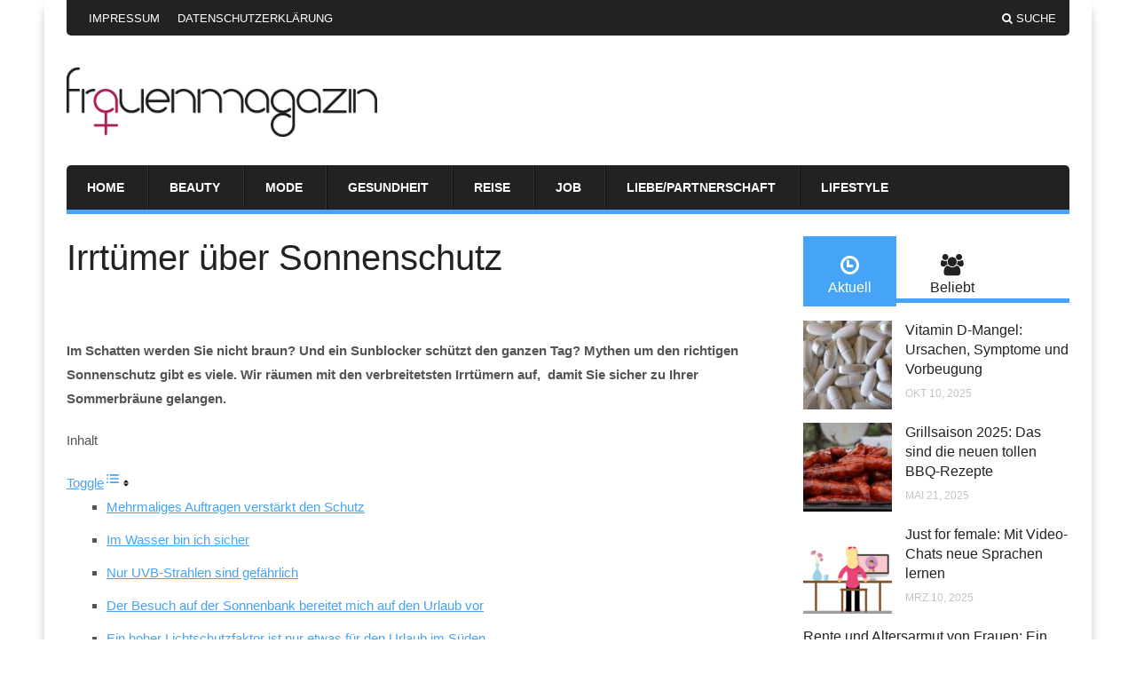

--- FILE ---
content_type: text/html; charset=UTF-8
request_url: https://www.frauen-magazin.com/irrtuemer-uber-sonnenschutz/
body_size: 21331
content:
<!doctype html>
<html xmlns="http://www.w3.org/1999/xhtml" lang="de-DE">
<head>	
	<meta http-equiv="Content-Type" content="text/html; charset=utf-8"/>
	<meta http-equiv="X-UA-Compatible" content="IE=9; IE=8; IE=7; IE=EDGE" />
	<meta charset="UTF-8">
		<meta name="viewport" content="width=device-width, initial-scale=1, maximum-scale=1" />		
	
	
	
	<!-- Included CSS Files -->
	<link rel="stylesheet" href="https://www.frauen-magazin.com/wp-content/themes/amzola/style.css">

	
	
	<!-- IE Fix for HTML5 Tags -->
	<!--[if lt IE 9]>
	<script src="https://www.frauen-magazin.com/wp-content/themes/amzola/js/html5.js"></script>
	<![endif]-->
	
	<!--[if (gte IE 6)&(lte IE 8)]>
	  <script type="text/javascript" src="https://www.frauen-magazin.com/wp-content/themes/amzola/js/selectivizr.js"></script>
	<![endif]-->

	<!-- Favicon and Feed -->
		<link rel="shortcut icon" href="https://www.frauen-magazin.com/wp-content/uploads/2015/02/Frauenmagazin_Favicon.ico" type="image/x-icon" />
		<link rel="alternate" type="application/rss+xml" title="Das Frauen Magazin &#8211; einfach gut informiert Feed" href="https://www.frauen-magazin.com/feed/">
	
	<!--  iPhone Web App Home Screen Icon -->
	<link rel="apple-touch-icon" href="https://www.frauen-magazin.com/wp-content/themes/amzola/images/apple-touch-icon.png" />

	
	
	
	
	
	
	


<style type="text/css">

	a, a:hover { color: #BB4C78; }

	#primary-navigation, .widget .widget-tabs ul.drop, .block.loop-single .hentry .post-content .share-buttons { border-bottom: 5px solid #BB4C78; }

	.uxde_posts_widget_home_1 ul li .meta-info a, .uxde_posts_widget_home_1 ul li .meta-info a:hover { color: #BB4C78; }

	.uxde_posts_widget_half ul li a.more-link, .uxde_posts_widget_half_last ul li a.more-link, .uxde_posts_widget_home_3 ul li a.more-link, .block .hentry .post-content a.more-link { background-color: #BB4C78; }

	.widget .widget-tabs ul.drop li.ui-tabs-active a, .widget .widget-tabs ul.drop li a:hover, .pagination a { background: #BB4C78; }

	.widget .review-badge { background: #BB4C78 ! important; }

	#review-box ul li .review-criteria-bar, #review-box .review-total-score .right { background-color: #BB4C78 ! important; }

	.block.loop-single .hentry .post-content .meta-info a, .block.loop-single .hentry .post-content .meta-info a:hover,
	.block.loop-single .breadcrumbs a:hover, .post-box-archives .breadcrumbs a:hover, .widget a, #sidebar .widget_categories li a:hover, #sidebar .widget_archive li a:hover, 
	#sidebar .widget_meta li a:hover, #sidebar .widget_pages li a:hover, #sidebar .widget_nav_menu li a:hover, a.comment-reply-link {
		color: #BB4C78;
	}

	.pagination a, .block.loop-single .hentry .related-posts .meta-category a, .block.loop-single .hentry .related-posts .meta-category a:hover, #respond #submit, 
	.uxde_newsletter_widget input[type="submit"], .widget_calendar table#wp-calendar thead > tr > th, .widget_calendar table > tbody > tr td#today, #sidebar .uxde_categories_widget li:hover span {
		background: #BB4C78;
	}

	.widget_calendar table > thead > tr { border: 1px solid #BB4C78; }

	#sidebar .widget_categories li a:hover, #sidebar .widget_archive li a:hover, #sidebar .widget_meta li a:hover, #sidebar .widget_pages li a:hover, #sidebar .widget_nav_menu li a:hover { 
		color: #BB4C78; 
	}

</style>







	<meta name='robots' content='index, follow, max-image-preview:large, max-snippet:-1, max-video-preview:-1' />

	<!-- This site is optimized with the Yoast SEO plugin v21.8 - https://yoast.com/wordpress/plugins/seo/ -->
	<title>Irrtümer über Sonnenschutz - Das Frauen Magazin - einfach gut informiert</title>
	<link rel="canonical" href="https://www.frauen-magazin.com/irrtuemer-uber-sonnenschutz/" />
	<meta property="og:locale" content="de_DE" />
	<meta property="og:type" content="article" />
	<meta property="og:title" content="Irrtümer über Sonnenschutz - Das Frauen Magazin - einfach gut informiert" />
	<meta property="og:description" content="&nbsp; Im Schatten werden Sie nicht braun? Und ein Sunblocker schützt den ganzen Tag? Mythen um den richtigen Sonnenschutz gibt es viele. Wir räumen mit den verbreitetsten Irrtümern auf,&nbsp; damit Sie sicher zu Ihrer Sommerbräune gelangen. Mehrmaliges Auftragen verstärkt den Schutz Oft wird eine simple mathematische Rechnung angewendet, um zu rechtfertigen, dass sich der Schutz [&hellip;]" />
	<meta property="og:url" content="https://www.frauen-magazin.com/irrtuemer-uber-sonnenschutz/" />
	<meta property="og:site_name" content="Das Frauen Magazin - einfach gut informiert" />
	<meta property="article:published_time" content="2012-08-08T19:07:23+00:00" />
	<meta property="article:modified_time" content="2025-02-10T16:36:40+00:00" />
	<meta name="author" content="Individuum" />
	<meta name="twitter:label1" content="Verfasst von" />
	<meta name="twitter:data1" content="Individuum" />
	<meta name="twitter:label2" content="Geschätzte Lesezeit" />
	<meta name="twitter:data2" content="4 Minuten" />
	<script type="application/ld+json" class="yoast-schema-graph">{"@context":"https://schema.org","@graph":[{"@type":"WebPage","@id":"https://www.frauen-magazin.com/irrtuemer-uber-sonnenschutz/","url":"https://www.frauen-magazin.com/irrtuemer-uber-sonnenschutz/","name":"Irrtümer über Sonnenschutz - Das Frauen Magazin - einfach gut informiert","isPartOf":{"@id":"https://www.frauen-magazin.com/#website"},"datePublished":"2012-08-08T19:07:23+00:00","dateModified":"2025-02-10T16:36:40+00:00","author":{"@id":"https://www.frauen-magazin.com/#/schema/person/cd1494b4782c45e9f726bc037701b2c0"},"breadcrumb":{"@id":"https://www.frauen-magazin.com/irrtuemer-uber-sonnenschutz/#breadcrumb"},"inLanguage":"de-DE","potentialAction":[{"@type":"ReadAction","target":["https://www.frauen-magazin.com/irrtuemer-uber-sonnenschutz/"]}]},{"@type":"BreadcrumbList","@id":"https://www.frauen-magazin.com/irrtuemer-uber-sonnenschutz/#breadcrumb","itemListElement":[{"@type":"ListItem","position":1,"name":"Home","item":"https://www.frauen-magazin.com/"},{"@type":"ListItem","position":2,"name":"Irrtümer über Sonnenschutz"}]},{"@type":"WebSite","@id":"https://www.frauen-magazin.com/#website","url":"https://www.frauen-magazin.com/","name":"Das Frauen Magazin - einfach gut informiert","description":"hier finden Sie Infos und Tipps für die Frau von heute","potentialAction":[{"@type":"SearchAction","target":{"@type":"EntryPoint","urlTemplate":"https://www.frauen-magazin.com/?s={search_term_string}"},"query-input":"required name=search_term_string"}],"inLanguage":"de-DE"},{"@type":"Person","@id":"https://www.frauen-magazin.com/#/schema/person/cd1494b4782c45e9f726bc037701b2c0","name":"Individuum","image":{"@type":"ImageObject","inLanguage":"de-DE","@id":"https://www.frauen-magazin.com/#/schema/person/image/","url":"https://secure.gravatar.com/avatar/f4f3cf17d7d3b8e459ee8d1883b07845?s=96&d=mm&r=g","contentUrl":"https://secure.gravatar.com/avatar/f4f3cf17d7d3b8e459ee8d1883b07845?s=96&d=mm&r=g","caption":"Individuum"}}]}</script>
	<!-- / Yoast SEO plugin. -->


<link rel="alternate" type="application/rss+xml" title="Das Frauen Magazin - einfach gut informiert &raquo; Feed" href="https://www.frauen-magazin.com/feed/" />
<link rel="alternate" type="application/rss+xml" title="Das Frauen Magazin - einfach gut informiert &raquo; Kommentar-Feed" href="https://www.frauen-magazin.com/comments/feed/" />
<script type="text/javascript">
/* <![CDATA[ */
window._wpemojiSettings = {"baseUrl":"https:\/\/s.w.org\/images\/core\/emoji\/14.0.0\/72x72\/","ext":".png","svgUrl":"https:\/\/s.w.org\/images\/core\/emoji\/14.0.0\/svg\/","svgExt":".svg","source":{"concatemoji":"https:\/\/www.frauen-magazin.com\/wp-includes\/js\/wp-emoji-release.min.js?ver=6.4.2"}};
/*! This file is auto-generated */
!function(i,n){var o,s,e;function c(e){try{var t={supportTests:e,timestamp:(new Date).valueOf()};sessionStorage.setItem(o,JSON.stringify(t))}catch(e){}}function p(e,t,n){e.clearRect(0,0,e.canvas.width,e.canvas.height),e.fillText(t,0,0);var t=new Uint32Array(e.getImageData(0,0,e.canvas.width,e.canvas.height).data),r=(e.clearRect(0,0,e.canvas.width,e.canvas.height),e.fillText(n,0,0),new Uint32Array(e.getImageData(0,0,e.canvas.width,e.canvas.height).data));return t.every(function(e,t){return e===r[t]})}function u(e,t,n){switch(t){case"flag":return n(e,"\ud83c\udff3\ufe0f\u200d\u26a7\ufe0f","\ud83c\udff3\ufe0f\u200b\u26a7\ufe0f")?!1:!n(e,"\ud83c\uddfa\ud83c\uddf3","\ud83c\uddfa\u200b\ud83c\uddf3")&&!n(e,"\ud83c\udff4\udb40\udc67\udb40\udc62\udb40\udc65\udb40\udc6e\udb40\udc67\udb40\udc7f","\ud83c\udff4\u200b\udb40\udc67\u200b\udb40\udc62\u200b\udb40\udc65\u200b\udb40\udc6e\u200b\udb40\udc67\u200b\udb40\udc7f");case"emoji":return!n(e,"\ud83e\udef1\ud83c\udffb\u200d\ud83e\udef2\ud83c\udfff","\ud83e\udef1\ud83c\udffb\u200b\ud83e\udef2\ud83c\udfff")}return!1}function f(e,t,n){var r="undefined"!=typeof WorkerGlobalScope&&self instanceof WorkerGlobalScope?new OffscreenCanvas(300,150):i.createElement("canvas"),a=r.getContext("2d",{willReadFrequently:!0}),o=(a.textBaseline="top",a.font="600 32px Arial",{});return e.forEach(function(e){o[e]=t(a,e,n)}),o}function t(e){var t=i.createElement("script");t.src=e,t.defer=!0,i.head.appendChild(t)}"undefined"!=typeof Promise&&(o="wpEmojiSettingsSupports",s=["flag","emoji"],n.supports={everything:!0,everythingExceptFlag:!0},e=new Promise(function(e){i.addEventListener("DOMContentLoaded",e,{once:!0})}),new Promise(function(t){var n=function(){try{var e=JSON.parse(sessionStorage.getItem(o));if("object"==typeof e&&"number"==typeof e.timestamp&&(new Date).valueOf()<e.timestamp+604800&&"object"==typeof e.supportTests)return e.supportTests}catch(e){}return null}();if(!n){if("undefined"!=typeof Worker&&"undefined"!=typeof OffscreenCanvas&&"undefined"!=typeof URL&&URL.createObjectURL&&"undefined"!=typeof Blob)try{var e="postMessage("+f.toString()+"("+[JSON.stringify(s),u.toString(),p.toString()].join(",")+"));",r=new Blob([e],{type:"text/javascript"}),a=new Worker(URL.createObjectURL(r),{name:"wpTestEmojiSupports"});return void(a.onmessage=function(e){c(n=e.data),a.terminate(),t(n)})}catch(e){}c(n=f(s,u,p))}t(n)}).then(function(e){for(var t in e)n.supports[t]=e[t],n.supports.everything=n.supports.everything&&n.supports[t],"flag"!==t&&(n.supports.everythingExceptFlag=n.supports.everythingExceptFlag&&n.supports[t]);n.supports.everythingExceptFlag=n.supports.everythingExceptFlag&&!n.supports.flag,n.DOMReady=!1,n.readyCallback=function(){n.DOMReady=!0}}).then(function(){return e}).then(function(){var e;n.supports.everything||(n.readyCallback(),(e=n.source||{}).concatemoji?t(e.concatemoji):e.wpemoji&&e.twemoji&&(t(e.twemoji),t(e.wpemoji)))}))}((window,document),window._wpemojiSettings);
/* ]]> */
</script>
<style id='wp-emoji-styles-inline-css' type='text/css'>

	img.wp-smiley, img.emoji {
		display: inline !important;
		border: none !important;
		box-shadow: none !important;
		height: 1em !important;
		width: 1em !important;
		margin: 0 0.07em !important;
		vertical-align: -0.1em !important;
		background: none !important;
		padding: 0 !important;
	}
</style>
<link rel='stylesheet' id='wp-block-library-css' href='https://www.frauen-magazin.com/wp-includes/css/dist/block-library/style.min.css?ver=6.4.2' type='text/css' media='all' />
<style id='classic-theme-styles-inline-css' type='text/css'>
/*! This file is auto-generated */
.wp-block-button__link{color:#fff;background-color:#32373c;border-radius:9999px;box-shadow:none;text-decoration:none;padding:calc(.667em + 2px) calc(1.333em + 2px);font-size:1.125em}.wp-block-file__button{background:#32373c;color:#fff;text-decoration:none}
</style>
<style id='global-styles-inline-css' type='text/css'>
body{--wp--preset--color--black: #000000;--wp--preset--color--cyan-bluish-gray: #abb8c3;--wp--preset--color--white: #ffffff;--wp--preset--color--pale-pink: #f78da7;--wp--preset--color--vivid-red: #cf2e2e;--wp--preset--color--luminous-vivid-orange: #ff6900;--wp--preset--color--luminous-vivid-amber: #fcb900;--wp--preset--color--light-green-cyan: #7bdcb5;--wp--preset--color--vivid-green-cyan: #00d084;--wp--preset--color--pale-cyan-blue: #8ed1fc;--wp--preset--color--vivid-cyan-blue: #0693e3;--wp--preset--color--vivid-purple: #9b51e0;--wp--preset--gradient--vivid-cyan-blue-to-vivid-purple: linear-gradient(135deg,rgba(6,147,227,1) 0%,rgb(155,81,224) 100%);--wp--preset--gradient--light-green-cyan-to-vivid-green-cyan: linear-gradient(135deg,rgb(122,220,180) 0%,rgb(0,208,130) 100%);--wp--preset--gradient--luminous-vivid-amber-to-luminous-vivid-orange: linear-gradient(135deg,rgba(252,185,0,1) 0%,rgba(255,105,0,1) 100%);--wp--preset--gradient--luminous-vivid-orange-to-vivid-red: linear-gradient(135deg,rgba(255,105,0,1) 0%,rgb(207,46,46) 100%);--wp--preset--gradient--very-light-gray-to-cyan-bluish-gray: linear-gradient(135deg,rgb(238,238,238) 0%,rgb(169,184,195) 100%);--wp--preset--gradient--cool-to-warm-spectrum: linear-gradient(135deg,rgb(74,234,220) 0%,rgb(151,120,209) 20%,rgb(207,42,186) 40%,rgb(238,44,130) 60%,rgb(251,105,98) 80%,rgb(254,248,76) 100%);--wp--preset--gradient--blush-light-purple: linear-gradient(135deg,rgb(255,206,236) 0%,rgb(152,150,240) 100%);--wp--preset--gradient--blush-bordeaux: linear-gradient(135deg,rgb(254,205,165) 0%,rgb(254,45,45) 50%,rgb(107,0,62) 100%);--wp--preset--gradient--luminous-dusk: linear-gradient(135deg,rgb(255,203,112) 0%,rgb(199,81,192) 50%,rgb(65,88,208) 100%);--wp--preset--gradient--pale-ocean: linear-gradient(135deg,rgb(255,245,203) 0%,rgb(182,227,212) 50%,rgb(51,167,181) 100%);--wp--preset--gradient--electric-grass: linear-gradient(135deg,rgb(202,248,128) 0%,rgb(113,206,126) 100%);--wp--preset--gradient--midnight: linear-gradient(135deg,rgb(2,3,129) 0%,rgb(40,116,252) 100%);--wp--preset--font-size--small: 13px;--wp--preset--font-size--medium: 20px;--wp--preset--font-size--large: 36px;--wp--preset--font-size--x-large: 42px;--wp--preset--spacing--20: 0.44rem;--wp--preset--spacing--30: 0.67rem;--wp--preset--spacing--40: 1rem;--wp--preset--spacing--50: 1.5rem;--wp--preset--spacing--60: 2.25rem;--wp--preset--spacing--70: 3.38rem;--wp--preset--spacing--80: 5.06rem;--wp--preset--shadow--natural: 6px 6px 9px rgba(0, 0, 0, 0.2);--wp--preset--shadow--deep: 12px 12px 50px rgba(0, 0, 0, 0.4);--wp--preset--shadow--sharp: 6px 6px 0px rgba(0, 0, 0, 0.2);--wp--preset--shadow--outlined: 6px 6px 0px -3px rgba(255, 255, 255, 1), 6px 6px rgba(0, 0, 0, 1);--wp--preset--shadow--crisp: 6px 6px 0px rgba(0, 0, 0, 1);}:where(.is-layout-flex){gap: 0.5em;}:where(.is-layout-grid){gap: 0.5em;}body .is-layout-flow > .alignleft{float: left;margin-inline-start: 0;margin-inline-end: 2em;}body .is-layout-flow > .alignright{float: right;margin-inline-start: 2em;margin-inline-end: 0;}body .is-layout-flow > .aligncenter{margin-left: auto !important;margin-right: auto !important;}body .is-layout-constrained > .alignleft{float: left;margin-inline-start: 0;margin-inline-end: 2em;}body .is-layout-constrained > .alignright{float: right;margin-inline-start: 2em;margin-inline-end: 0;}body .is-layout-constrained > .aligncenter{margin-left: auto !important;margin-right: auto !important;}body .is-layout-constrained > :where(:not(.alignleft):not(.alignright):not(.alignfull)){max-width: var(--wp--style--global--content-size);margin-left: auto !important;margin-right: auto !important;}body .is-layout-constrained > .alignwide{max-width: var(--wp--style--global--wide-size);}body .is-layout-flex{display: flex;}body .is-layout-flex{flex-wrap: wrap;align-items: center;}body .is-layout-flex > *{margin: 0;}body .is-layout-grid{display: grid;}body .is-layout-grid > *{margin: 0;}:where(.wp-block-columns.is-layout-flex){gap: 2em;}:where(.wp-block-columns.is-layout-grid){gap: 2em;}:where(.wp-block-post-template.is-layout-flex){gap: 1.25em;}:where(.wp-block-post-template.is-layout-grid){gap: 1.25em;}.has-black-color{color: var(--wp--preset--color--black) !important;}.has-cyan-bluish-gray-color{color: var(--wp--preset--color--cyan-bluish-gray) !important;}.has-white-color{color: var(--wp--preset--color--white) !important;}.has-pale-pink-color{color: var(--wp--preset--color--pale-pink) !important;}.has-vivid-red-color{color: var(--wp--preset--color--vivid-red) !important;}.has-luminous-vivid-orange-color{color: var(--wp--preset--color--luminous-vivid-orange) !important;}.has-luminous-vivid-amber-color{color: var(--wp--preset--color--luminous-vivid-amber) !important;}.has-light-green-cyan-color{color: var(--wp--preset--color--light-green-cyan) !important;}.has-vivid-green-cyan-color{color: var(--wp--preset--color--vivid-green-cyan) !important;}.has-pale-cyan-blue-color{color: var(--wp--preset--color--pale-cyan-blue) !important;}.has-vivid-cyan-blue-color{color: var(--wp--preset--color--vivid-cyan-blue) !important;}.has-vivid-purple-color{color: var(--wp--preset--color--vivid-purple) !important;}.has-black-background-color{background-color: var(--wp--preset--color--black) !important;}.has-cyan-bluish-gray-background-color{background-color: var(--wp--preset--color--cyan-bluish-gray) !important;}.has-white-background-color{background-color: var(--wp--preset--color--white) !important;}.has-pale-pink-background-color{background-color: var(--wp--preset--color--pale-pink) !important;}.has-vivid-red-background-color{background-color: var(--wp--preset--color--vivid-red) !important;}.has-luminous-vivid-orange-background-color{background-color: var(--wp--preset--color--luminous-vivid-orange) !important;}.has-luminous-vivid-amber-background-color{background-color: var(--wp--preset--color--luminous-vivid-amber) !important;}.has-light-green-cyan-background-color{background-color: var(--wp--preset--color--light-green-cyan) !important;}.has-vivid-green-cyan-background-color{background-color: var(--wp--preset--color--vivid-green-cyan) !important;}.has-pale-cyan-blue-background-color{background-color: var(--wp--preset--color--pale-cyan-blue) !important;}.has-vivid-cyan-blue-background-color{background-color: var(--wp--preset--color--vivid-cyan-blue) !important;}.has-vivid-purple-background-color{background-color: var(--wp--preset--color--vivid-purple) !important;}.has-black-border-color{border-color: var(--wp--preset--color--black) !important;}.has-cyan-bluish-gray-border-color{border-color: var(--wp--preset--color--cyan-bluish-gray) !important;}.has-white-border-color{border-color: var(--wp--preset--color--white) !important;}.has-pale-pink-border-color{border-color: var(--wp--preset--color--pale-pink) !important;}.has-vivid-red-border-color{border-color: var(--wp--preset--color--vivid-red) !important;}.has-luminous-vivid-orange-border-color{border-color: var(--wp--preset--color--luminous-vivid-orange) !important;}.has-luminous-vivid-amber-border-color{border-color: var(--wp--preset--color--luminous-vivid-amber) !important;}.has-light-green-cyan-border-color{border-color: var(--wp--preset--color--light-green-cyan) !important;}.has-vivid-green-cyan-border-color{border-color: var(--wp--preset--color--vivid-green-cyan) !important;}.has-pale-cyan-blue-border-color{border-color: var(--wp--preset--color--pale-cyan-blue) !important;}.has-vivid-cyan-blue-border-color{border-color: var(--wp--preset--color--vivid-cyan-blue) !important;}.has-vivid-purple-border-color{border-color: var(--wp--preset--color--vivid-purple) !important;}.has-vivid-cyan-blue-to-vivid-purple-gradient-background{background: var(--wp--preset--gradient--vivid-cyan-blue-to-vivid-purple) !important;}.has-light-green-cyan-to-vivid-green-cyan-gradient-background{background: var(--wp--preset--gradient--light-green-cyan-to-vivid-green-cyan) !important;}.has-luminous-vivid-amber-to-luminous-vivid-orange-gradient-background{background: var(--wp--preset--gradient--luminous-vivid-amber-to-luminous-vivid-orange) !important;}.has-luminous-vivid-orange-to-vivid-red-gradient-background{background: var(--wp--preset--gradient--luminous-vivid-orange-to-vivid-red) !important;}.has-very-light-gray-to-cyan-bluish-gray-gradient-background{background: var(--wp--preset--gradient--very-light-gray-to-cyan-bluish-gray) !important;}.has-cool-to-warm-spectrum-gradient-background{background: var(--wp--preset--gradient--cool-to-warm-spectrum) !important;}.has-blush-light-purple-gradient-background{background: var(--wp--preset--gradient--blush-light-purple) !important;}.has-blush-bordeaux-gradient-background{background: var(--wp--preset--gradient--blush-bordeaux) !important;}.has-luminous-dusk-gradient-background{background: var(--wp--preset--gradient--luminous-dusk) !important;}.has-pale-ocean-gradient-background{background: var(--wp--preset--gradient--pale-ocean) !important;}.has-electric-grass-gradient-background{background: var(--wp--preset--gradient--electric-grass) !important;}.has-midnight-gradient-background{background: var(--wp--preset--gradient--midnight) !important;}.has-small-font-size{font-size: var(--wp--preset--font-size--small) !important;}.has-medium-font-size{font-size: var(--wp--preset--font-size--medium) !important;}.has-large-font-size{font-size: var(--wp--preset--font-size--large) !important;}.has-x-large-font-size{font-size: var(--wp--preset--font-size--x-large) !important;}
.wp-block-navigation a:where(:not(.wp-element-button)){color: inherit;}
:where(.wp-block-post-template.is-layout-flex){gap: 1.25em;}:where(.wp-block-post-template.is-layout-grid){gap: 1.25em;}
:where(.wp-block-columns.is-layout-flex){gap: 2em;}:where(.wp-block-columns.is-layout-grid){gap: 2em;}
.wp-block-pullquote{font-size: 1.5em;line-height: 1.6;}
</style>
<link rel='stylesheet' id='widgetopts-styles-css' href='https://www.frauen-magazin.com/wp-content/plugins/widget-options/assets/css/widget-options.css' type='text/css' media='all' />
<link rel='stylesheet' id='ez-toc-css' href='https://www.frauen-magazin.com/wp-content/plugins/easy-table-of-contents/assets/css/screen.min.css?ver=2.0.61' type='text/css' media='all' />
<style id='ez-toc-inline-css' type='text/css'>
div#ez-toc-container .ez-toc-title {font-size: 120%;}div#ez-toc-container .ez-toc-title {font-weight: 500;}div#ez-toc-container ul li {font-size: 95%;}div#ez-toc-container nav ul ul li {font-size: 90%;}
.ez-toc-container-direction {direction: ltr;}.ez-toc-counter ul{counter-reset: item ;}.ez-toc-counter nav ul li a::before {content: counters(item, ".", decimal) ". ";display: inline-block;counter-increment: item;flex-grow: 0;flex-shrink: 0;margin-right: .2em; float: left; }.ez-toc-widget-direction {direction: ltr;}.ez-toc-widget-container ul{counter-reset: item ;}.ez-toc-widget-container nav ul li a::before {content: counters(item, ".", decimal) ". ";display: inline-block;counter-increment: item;flex-grow: 0;flex-shrink: 0;margin-right: .2em; float: left; }
</style>
<link rel='stylesheet' id='extras-style-css' href='https://www.frauen-magazin.com/wp-content/themes/amzola/extras.css?ver=1' type='text/css' media='all' />
<link rel='stylesheet' id='fontawesome-style-css' href='https://www.frauen-magazin.com/wp-content/themes/amzola/css/font-awesome.css?ver=3.0' type='text/css' media='all' />
<link rel='stylesheet' id='flexslider-style-css' href='https://www.frauen-magazin.com/wp-content/themes/amzola/css/flexslider.css?ver=1' type='text/css' media='all' />
<link rel='stylesheet' id='responsive-style-css' href='https://www.frauen-magazin.com/wp-content/themes/amzola/media-queries.css?ver=1' type='text/css' media='all' />
<link rel='stylesheet' id='recent-posts-widget-with-thumbnails-public-style-css' href='https://www.frauen-magazin.com/wp-content/plugins/recent-posts-widget-with-thumbnails/public.css?ver=7.1.1' type='text/css' media='all' />
<link rel='stylesheet' id='fancybox-css' href='https://www.frauen-magazin.com/wp-content/plugins/easy-fancybox/fancybox/1.5.4/jquery.fancybox.min.css?ver=6.4.2' type='text/css' media='screen' />
<link rel='stylesheet' id='borlabs-cookie-css' href='https://www.frauen-magazin.com/wp-content/cache/borlabs-cookie/borlabs-cookie_1_de.css?ver=2.1.15-23' type='text/css' media='all' />
<script type="text/javascript" id="jquery-core-js-extra">
/* <![CDATA[ */
var uxde_script = {"post_id":"465","ajaxurl":"https:\/\/www.frauen-magazin.com\/wp-admin\/admin-ajax.php"};
/* ]]> */
</script>
<script type="text/javascript" src="https://www.frauen-magazin.com/wp-includes/js/jquery/jquery.min.js?ver=3.7.1" id="jquery-core-js"></script>
<script type="text/javascript" src="https://www.frauen-magazin.com/wp-includes/js/jquery/jquery-migrate.min.js?ver=3.4.1" id="jquery-migrate-js"></script>
<link rel="https://api.w.org/" href="https://www.frauen-magazin.com/wp-json/" /><link rel="alternate" type="application/json" href="https://www.frauen-magazin.com/wp-json/wp/v2/posts/465" /><link rel="EditURI" type="application/rsd+xml" title="RSD" href="https://www.frauen-magazin.com/xmlrpc.php?rsd" />
<meta name="generator" content="WordPress 6.4.2" />
<link rel='shortlink' href='https://www.frauen-magazin.com/?p=465' />
<link rel="alternate" type="application/json+oembed" href="https://www.frauen-magazin.com/wp-json/oembed/1.0/embed?url=https%3A%2F%2Fwww.frauen-magazin.com%2Firrtuemer-uber-sonnenschutz%2F" />
<link rel="alternate" type="text/xml+oembed" href="https://www.frauen-magazin.com/wp-json/oembed/1.0/embed?url=https%3A%2F%2Fwww.frauen-magazin.com%2Firrtuemer-uber-sonnenschutz%2F&#038;format=xml" />
<style type="text/css">.broken_link, a.broken_link {
	text-decoration: line-through;
}</style>	
</head>


	
	
<body class="post-template-default single single-post postid-465 single-format-standard chrome">


<div class="body boxed">

<div class="container">

<aside id="top"></aside>
	
<header id="header" class="wrapper">

	<div id="top-navigation">

	<div class="top-navigation-left">

		<nav id="top-menu">

			<ul class="top-menu"><li id="menu-item-151209" class="menu-item menu-item-type-post_type menu-item-object-page menu-item-151209"><a href="https://www.frauen-magazin.com/impressum/">Impressum</a></li>
<li id="menu-item-151208" class="menu-item menu-item-type-post_type menu-item-object-page menu-item-151208"><a href="https://www.frauen-magazin.com/datenschutzerklaerung/">Datenschutzerklärung</a></li>
</ul>						
		</nav>

		<form action="/" class="top-form-mobile">

			<div id="main-menu-mobile" class="menu-menuoben-container"><select id="sec-selector" name="sec-selector" onchange="location.href = document.getElementById('sec-selector').value;"><option value="https://www.frauen-magazin.com/impressum/" class="menu-item menu-item-type-post_type menu-item-object-page menu-item-151209">Impressum</option><option value="https://www.frauen-magazin.com/datenschutzerklaerung/" class="menu-item menu-item-type-post_type menu-item-object-page menu-item-151208">Datenschutzerklärung</option></select></div>
		</form>

		</div>

		<div class="top-navigation-right">

			<ul>
																								<li class="search"><a class="search-button"><i class="icon-search"></i>Suche</a></li>
			</ul>

			<div class="search-hide-form">

			 	<form role="search" method="get" id="searchform" action="https://www.frauen-magazin.com/">
	<h3>Search on Das Frauen Magazin &#8211; einfach gut informiert</h3>
	<input type="text" id="s" name="s" value="Suchbegriff eingeben und Enter drücken..." onfocus="if(this.value==this.defaultValue)this.value='';" onblur="if(this.value=='')this.value=this.defaultValue;" />
	<input type="submit" id="searchsubmit" value="" />
</form>
 
			 	<div class="bg"></div>

			</div>

		</div>

	</div>

	<div id="logo-ads">
					
	<div class="logo">

					
		
			<div class="custom-logo">

				<a href="https://www.frauen-magazin.com" title="Das Frauen Magazin &#8211; einfach gut informiert"><img src="https://www.frauen-magazin.com/wp-content/uploads/2012/07/Frauenmagazin_Logo.png" width="350" height="" /></a>

			</div>

		
								
	</div>

	
	<div class="header-ads">

		<div class="borlabs-hide" data-borlabs-cookie-type="cookie" data-borlabs-cookie-id="twiago"><script type="text/template">[base64]/[base64]</script></div>
	</div>
	
	
	</div>
 <script type="text/javascript">try { hmGetAd({s:'1x1'}); } catch(a) {}</script>
	<div id="primary-navigation">

		<nav id="primary-menu">

			<ul class="primary-menu"><li id="menu-item-156100" class="menu-item menu-item-type-custom menu-item-object-custom menu-item-156100"><a href="/">Home</a></li>
<li id="menu-item-156095" class="menu-item menu-item-type-taxonomy menu-item-object-category current-post-ancestor current-menu-parent current-post-parent menu-item-156095"><a href="https://www.frauen-magazin.com/beauty/">Beauty</a></li>
<li id="menu-item-156098" class="menu-item menu-item-type-taxonomy menu-item-object-category menu-item-156098"><a href="https://www.frauen-magazin.com/mode/">Mode</a></li>
<li id="menu-item-156096" class="menu-item menu-item-type-taxonomy menu-item-object-category menu-item-156096"><a href="https://www.frauen-magazin.com/gesundheit/">Gesundheit</a></li>
<li id="menu-item-156099" class="menu-item menu-item-type-taxonomy menu-item-object-category menu-item-156099"><a href="https://www.frauen-magazin.com/reise/">Reise</a></li>
<li id="menu-item-156097" class="menu-item menu-item-type-taxonomy menu-item-object-category menu-item-156097"><a href="https://www.frauen-magazin.com/berufsweltjob/">Job</a></li>
<li id="menu-item-156093" class="menu-item menu-item-type-taxonomy menu-item-object-category menu-item-156093"><a href="https://www.frauen-magazin.com/liebepartnerschaft/">Liebe/Partnerschaft</a></li>
<li id="menu-item-156094" class="menu-item menu-item-type-taxonomy menu-item-object-category menu-item-156094"><a href="https://www.frauen-magazin.com/lifestyle/">Lifestyle</a></li>
</ul>						
		</nav>

		<form action="/" class="primary-form-mobile">

			<div id="main-menu-mobile" class="menu-menuneu-container"><select id="sec-selector-primary" name="sec-selector" onchange="location.href = document.getElementById('sec-selector-primary').value;"><option value="/" class="menu-item menu-item-type-custom menu-item-object-custom menu-item-156100">Home</option><option value="https://www.frauen-magazin.com/beauty/" class="menu-item menu-item-type-taxonomy menu-item-object-category current-post-ancestor current-menu-parent current-post-parent menu-item-156095">Beauty</option><option value="https://www.frauen-magazin.com/mode/" class="menu-item menu-item-type-taxonomy menu-item-object-category menu-item-156098">Mode</option><option value="https://www.frauen-magazin.com/gesundheit/" class="menu-item menu-item-type-taxonomy menu-item-object-category menu-item-156096">Gesundheit</option><option value="https://www.frauen-magazin.com/reise/" class="menu-item menu-item-type-taxonomy menu-item-object-category menu-item-156099">Reise</option><option value="https://www.frauen-magazin.com/berufsweltjob/" class="menu-item menu-item-type-taxonomy menu-item-object-category menu-item-156097">Job</option><option value="https://www.frauen-magazin.com/liebepartnerschaft/" class="menu-item menu-item-type-taxonomy menu-item-object-category menu-item-156093">Liebe/Partnerschaft</option><option value="https://www.frauen-magazin.com/lifestyle/" class="menu-item menu-item-type-taxonomy menu-item-object-category menu-item-156094">Lifestyle</option></select></div>
		</form>

	</div>
					
</header>
		
<div id="main">

	<div class="wrapper">


		<div id="content" 						   style="float: left;"						  						  >
	
			<div class="post-box">

				





<div class="block loop-single">

	<article id="post-465" class="post-465 post type-post status-publish format-standard hentry category-beauty tag-slider">
		
		<header class="post-header">

			
			<h1 class="post-title entry-title">Irrtümer über Sonnenschutz</h1>

			
			
			
			
			
			
		</header>
			
		<div class="post-content">

			<span class="meta-info">

				By <span class="vcard author"><span class="fn"><a href="https://www.frauen-magazin.com/author/admin/" title="Beiträge von Individuum" rel="author">Individuum</a></span></span> 
			
				<span> - <time class="updated meta-button" datetime="August 8, 2012 7:07 PM" pubdate> August 8, 2012 7:07 PM</time> - <span class="comment-info"><span>Kommentare deaktiviert<span class="screen-reader-text"> für Irrtümer über Sonnenschutz</span></span></span></span>
			
			</span>

			
			<span id="hinweistitlewrapper" style="display:block;position:relative; padding-right:55px; "><span class="title"><p>&nbsp;</p>
<p><strong>Im Schatten werden Sie nicht braun? Und ein Sunblocker schützt den ganzen Tag? Mythen um den richtigen Sonnenschutz gibt es viele. Wir räumen mit den verbreitetsten Irrtümern auf,&nbsp; damit Sie sicher zu Ihrer Sommerbräune gelangen.<br />
</strong></p>
<div id="ez-toc-container" class="ez-toc-v2_0_61 counter-hierarchy ez-toc-counter ez-toc-grey ez-toc-container-direction">
<div class="ez-toc-title-container">
<p class="ez-toc-title " >Inhalt</p>
<span class="ez-toc-title-toggle"><a href="#" class="ez-toc-pull-right ez-toc-btn ez-toc-btn-xs ez-toc-btn-default ez-toc-toggle" aria-label="Toggle Table of Content"><span class="ez-toc-js-icon-con"><span class=""><span class="eztoc-hide" style="display:none;">Toggle</span><span class="ez-toc-icon-toggle-span"><svg style="fill: #999;color:#999" xmlns="http://www.w3.org/2000/svg" class="list-377408" width="20px" height="20px" viewBox="0 0 24 24" fill="none"><path d="M6 6H4v2h2V6zm14 0H8v2h12V6zM4 11h2v2H4v-2zm16 0H8v2h12v-2zM4 16h2v2H4v-2zm16 0H8v2h12v-2z" fill="currentColor"></path></svg><svg style="fill: #999;color:#999" class="arrow-unsorted-368013" xmlns="http://www.w3.org/2000/svg" width="10px" height="10px" viewBox="0 0 24 24" version="1.2" baseProfile="tiny"><path d="M18.2 9.3l-6.2-6.3-6.2 6.3c-.2.2-.3.4-.3.7s.1.5.3.7c.2.2.4.3.7.3h11c.3 0 .5-.1.7-.3.2-.2.3-.5.3-.7s-.1-.5-.3-.7zM5.8 14.7l6.2 6.3 6.2-6.3c.2-.2.3-.5.3-.7s-.1-.5-.3-.7c-.2-.2-.4-.3-.7-.3h-11c-.3 0-.5.1-.7.3-.2.2-.3.5-.3.7s.1.5.3.7z"/></svg></span></span></span></a></span></div>
<nav><ul class='ez-toc-list ez-toc-list-level-1 ' ><li class='ez-toc-page-1 ez-toc-heading-level-2'><a class="ez-toc-link ez-toc-heading-1" href="#Mehrmaliges_Auftragen_verstaerkt_den_Schutz" title="Mehrmaliges Auftragen verstärkt den Schutz">Mehrmaliges Auftragen verstärkt den Schutz</a></li><li class='ez-toc-page-1 ez-toc-heading-level-2'><a class="ez-toc-link ez-toc-heading-2" href="#Im_Wasser_bin_ich_sicher" title="Im Wasser bin ich sicher">Im Wasser bin ich sicher</a></li><li class='ez-toc-page-1 ez-toc-heading-level-2'><a class="ez-toc-link ez-toc-heading-3" href="#Nur_UVB-Strahlen_sind_gefaehrlich" title="Nur UVB-Strahlen sind gefährlich">Nur UVB-Strahlen sind gefährlich</a></li><li class='ez-toc-page-1 ez-toc-heading-level-2'><a class="ez-toc-link ez-toc-heading-4" href="#Der_Besuch_auf_der_Sonnenbank_bereitet_mich_auf_den_Urlaub_vor" title="Der Besuch auf der Sonnenbank bereitet mich auf den Urlaub vor">Der Besuch auf der Sonnenbank bereitet mich auf den Urlaub vor</a></li><li class='ez-toc-page-1 ez-toc-heading-level-2'><a class="ez-toc-link ez-toc-heading-5" href="#Ein_hoher_Lichtschutzfaktor_ist_nur_etwas_fuer_den_Urlaub_im_Sueden" title="Ein hoher Lichtschutzfaktor ist nur etwas für den Urlaub im Süden">Ein hoher Lichtschutzfaktor ist nur etwas für den Urlaub im Süden</a></li><li class='ez-toc-page-1 ez-toc-heading-level-2'><a class="ez-toc-link ez-toc-heading-6" href="#Durch_meine_Kleidung_bin_ich_geschuetzt" title="Durch meine Kleidung bin ich geschützt">Durch meine Kleidung bin ich geschützt</a></li><li class='ez-toc-page-1 ez-toc-heading-level-2'><a class="ez-toc-link ez-toc-heading-7" href="#Sunblocker_bietet_den_ganzen_Tag_Schutz" title="Sunblocker bietet den ganzen Tag Schutz">Sunblocker bietet den ganzen Tag Schutz</a></li><li class='ez-toc-page-1 ez-toc-heading-level-2'><a class="ez-toc-link ez-toc-heading-8" href="#Im_Schatten_werde_ich_nicht_braun" title="Im Schatten werde ich nicht braun">Im Schatten werde ich nicht braun</a></li><li class='ez-toc-page-1 ez-toc-heading-level-2'><a class="ez-toc-link ez-toc-heading-9" href="#Sonnenschutz_mit_hohem_LSF_verhindert_die_Braeunung" title="Sonnenschutz mit hohem LSF verhindert die Bräunung?">Sonnenschutz mit hohem LSF verhindert die Bräunung?</a></li></ul></nav></div>
<h2><span class="ez-toc-section" id="Mehrmaliges_Auftragen_verstaerkt_den_Schutz"></span>Mehrmaliges Auftragen verstärkt den Schutz<span class="ez-toc-section-end"></span></h2>
<p>Oft wird eine simple mathematische Rechnung angewendet, um zu rechtfertigen, dass sich der Schutz verdoppelt, wenn man auch eine doppelt so dicke Schicht der Sonnencreme aufträgt. Doch damit liegen Sie daneben! Entscheidend ist allein der Lichtschutzfaktor.</p>
<h2><span class="ez-toc-section" id="Im_Wasser_bin_ich_sicher"></span>Im Wasser bin ich sicher<span class="ez-toc-section-end"></span></h2>
<p>Wenn der Körper unter dem Wasserspiegel verschwindet, kann nichts passieren. Oder etwa doch? Extra Vorsicht ist hier sogar geboten! Das Wasser reflektiert die Sonnenstrahlen, weswegen die Sonnenbrandgefahr ganz besonders groß ist. Vor der Abkühlung im Meer also gut eincremen!</p>
<h2><span class="ez-toc-section" id="Nur_UVB-Strahlen_sind_gefaehrlich"></span>Nur UVB-Strahlen sind gefährlich<span class="ez-toc-section-end"></span></h2>
<p>Das Gerücht um die gefährlichen UVB- und die harmlosen UVA-Strahlen kursierte besonders lang. Noch immer gehen wir Sonnenanbeter von dieser Annahme aus. Doch auch bei den zwar nicht so aggressiven UVA-Strahlen heißt es: <strong>aufgepasst!</strong> Sie dringen viel tiefer in die Haut ein und sorgen so für vorzeitige Hautalterung, Falten und Hautkrebs. Deswegen sollten Sie beim Kauf der Sonnencreme auch immer darauf achten, dass die Lotion ebenso vor UVA-Strahlen schützt. Informationen dazu finden Sie auf dem Siegel.</p>
<h2><span class="ez-toc-section" id="Der_Besuch_auf_der_Sonnenbank_bereitet_mich_auf_den_Urlaub_vor"></span>Der Besuch auf der Sonnenbank bereitet mich auf den Urlaub vor<span class="ez-toc-section-end"></span></h2>
<p>Ganz und gar nicht! In Solarien wird fast ausschließlich mit UVA-Strahlen gearbeitet. Da diese, wie Sie oben sehen können, ein verstärktes Hautkrebs-Risiko sowie Hautalterung hervorrufen können, sollte auf den Besuch der Sonnenbank lieber komplett verzichtet werden.</p>
<h2><span class="ez-toc-section" id="Ein_hoher_Lichtschutzfaktor_ist_nur_etwas_fuer_den_Urlaub_im_Sueden"></span>Ein hoher Lichtschutzfaktor ist nur etwas für den Urlaub im Süden<span class="ez-toc-section-end"></span></h2>
<p>Nicht nur der Urlaubsort, sondern insbesondere der Hauttyp ist entscheidend beim Kauf der Sonnencreme. Blasse, rothaarige Typen sollten auch für den Urlaub auf dem Balkon zu einem Lichtschutzfaktor von 30+ greifen. Generell ist für Hauttypen unseres Breitengrades ein LSF von 20 bis 30 angemessen.</p>
<h2><span class="ez-toc-section" id="Durch_meine_Kleidung_bin_ich_geschuetzt"></span>Durch meine Kleidung bin ich geschützt<span class="ez-toc-section-end"></span></h2>
<p>Zwar hält Kleidung ein Teil der Sonnenstrahlen ab, doch auch das hängt stark von dem Material ab. Helle Kleidung schützt schlechter als dunkle. Falls Sie in der Sonne Sport treiben wollen, sollten Sie zu spezieller Kleidung mit Sonnenschutzfasern greifen.</p>
<h2><span class="ez-toc-section" id="Sunblocker_bietet_den_ganzen_Tag_Schutz"></span>Sunblocker bietet den ganzen Tag Schutz<span class="ez-toc-section-end"></span></h2>
<p>Der Begriff „Sunblocker“ meint Sonnencremes mit einem Lichtschutzfaktor über 30. Da auch dieser die Sonnenstrahlen nicht vollständig abfangen kann, ist die missverständliche Bezeichnung „Sunblocker“ hierzulande auf keinem Produkt zu finden. Wichtig ist es, auch bei Produkten mit hohen LSF den Schutz regelmäßig zu erneuern und der Sonne nicht zu lange ausgesetzt zu sein. Die macht nämlich nicht nur Ihrer Haut, sondern auch Ihrem Immunsystem zu schaffen.</p>
<h2><span class="ez-toc-section" id="Im_Schatten_werde_ich_nicht_braun"></span>Im Schatten werde ich nicht braun<span class="ez-toc-section-end"></span></h2>
<p>In den meisten Grünanlagen sind die Sonnenplätze schnell belegt. Übrig bleiben die Schattenstellen. Doch zu Unrecht! Auch im Schatten werden Sie braun, weswegen Sie hier ebenso eine ausreichende Sonnencreme auftragen sollten. Zwar läuft der Bräunungsprozess hier langsamer, dafür aber auch gleichmäßiger!</p>
<h2><span class="ez-toc-section" id="Sonnenschutz_mit_hohem_LSF_verhindert_die_Braeunung"></span>Sonnenschutz mit hohem LSF verhindert die Bräunung?<span class="ez-toc-section-end"></span></h2>
<p>Viele Frauen greifen zu einem niedrigen Lichtschutzfaktor, um schneller braun zu werden. Doch das ist ein großer Irrtum – und ein gefährlicher noch dazu! Der Lichtschutzfaktor schützt sie vor Sonnenbrand und hilft auf diesem Wege auch, dass Ihre Bräune länger hält.</p>
<p>&nbsp;</p>
</span>				<small id='hinweiszubeitrag' style="display:block; white-space: nowrap; font-size:12px; line-height: 12px; text-align:right; position:absolute; top:0; right:0;"></small>
			</span>
			
			
			<div class="tags-nav">

				<div class="post-tags">

					<span>Post Tags</span> : <a href="https://www.frauen-magazin.com/tag/slider/" rel="tag">slider</a>		
				</div>

				<div class="post-nav-link">

					<div class="prev"><a href="https://www.frauen-magazin.com/von-jetzt-auf-gleich-brautkleider-leihen/" rel="prev">Von jetzt auf gleich: Brautkleider leihen</a></div>

					<div class="next"><a href="https://www.frauen-magazin.com/fehlende-frauenpower-im-job-darum-schaffen-es-zu-wenig-frauen-in-fuehrungspositionen/" rel="next">Fehlende Frauenpower im Job: Darum schaffen es zu wenig Frauen in Führungspositionen</a></div>

				</div>

			</div>

		</div>

		
		<div class="author-wrap">

			<div class="author-gravatar">

				<img alt='' src='https://secure.gravatar.com/avatar/f4f3cf17d7d3b8e459ee8d1883b07845?s=100&#038;d=mm&#038;r=g' srcset='https://secure.gravatar.com/avatar/f4f3cf17d7d3b8e459ee8d1883b07845?s=200&#038;d=mm&#038;r=g 2x' class='avatar avatar-100 photo' height='100' width='100' decoding='async'/>
			</div>
				
			<div class="author-info">

				<div class="vcard author author-title"><span class="fn">Individuum</span></div>

				<div class="author-description"><p></p></div>

			</div>

		</div>

		
		
		
		<div class="related-posts">

			<h3>Auch interessant</h3>
	
			<ul>

				
    							<li><article class="relate-post-column">
									
									
									<div class="featured-image">

										<a href="https://www.frauen-magazin.com/ausdrucksstark-wimpern-und-brauen-perfekt-in-form/" title="Ausdrucksstark: Wimpern und Brauen perfekt in Form"><img width="248" height="140" src="https://www.frauen-magazin.com/wp-content/uploads/2021/02/augen-248x140.jpg" class="attachment-248x140-thumb size-248x140-thumb wp-post-image" alt="" decoding="async" srcset="https://www.frauen-magazin.com/wp-content/uploads/2021/02/augen-248x140.jpg 248w, https://www.frauen-magazin.com/wp-content/uploads/2021/02/augen-140x80.jpg 140w" sizes="(max-width: 248px) 100vw, 248px" /></a>

									</div>

																		
									
									<h4 class="related-article"><a href="https://www.frauen-magazin.com/ausdrucksstark-wimpern-und-brauen-perfekt-in-form/" title="Ausdrucksstark: Wimpern und Brauen perfekt in Form">Ausdrucksstark: Wimpern und Brauen perfekt in Form</a></h4>
									
								</article></li>

    			
    							<li><article class="relate-post-column">
									
									
									<div class="featured-image">

										<a href="https://www.frauen-magazin.com/waschen-cremen-schminken-beautytipps-bei-nesselsucht/" title="Waschen, Cremen, Schminken: Beautytipps bei Nesselsucht"><img width="248" height="140" src="https://www.frauen-magazin.com/wp-content/uploads/2016/02/gesicht-waschen-248x140.jpg" class="attachment-248x140-thumb size-248x140-thumb wp-post-image" alt="Waschen, Cremen, Schminken: Beautytipps bei Nesselsucht" decoding="async" srcset="https://www.frauen-magazin.com/wp-content/uploads/2016/02/gesicht-waschen-248x140.jpg 248w, https://www.frauen-magazin.com/wp-content/uploads/2016/02/gesicht-waschen-140x80.jpg 140w" sizes="(max-width: 248px) 100vw, 248px" /></a>

									</div>

																		
									
									<h4 class="related-article"><a href="https://www.frauen-magazin.com/waschen-cremen-schminken-beautytipps-bei-nesselsucht/" title="Waschen, Cremen, Schminken: Beautytipps bei Nesselsucht">Waschen, Cremen, Schminken: Beautytipps bei Nesselsucht</a></h4>
									
								</article></li>

    			
    							<li><article class="relate-post-column">
									
																		
									
									<h4 class="related-article"><a href="https://www.frauen-magazin.com/mit-einem-peeling-zu-zarten-lippen/" title="Mit einem Peeling zu zarten Lippen">Mit einem Peeling zu zarten Lippen</a></h4>
									
								</article></li>

    			
			</ul>

		</div>

		
				
		
		<section id="comments">
		<div class="notice">
			<p class="bottom">Kommentieren nicht möglich</p>
		</div>
	</section>
			
	</article>	

</div>
	


			</div>

		</div>

		<aside id="sidebar" 							style="float: right;"														>

			<div id="tab_widget-2" class="row widget tab_widget"><div class="widget-section">        
        <div class="widget-tabs">
                        	
            <div class="tab_wrap">
            
                <ul class="drop">
                    <li class="tab_nav_2"><a href="#tabs-2"><i class="icon-time"></i><span>Aktuell</span></a></li>
					
                    <li class="first tab_nav_1"><a href="#tabs-1"><i class="icon-group"></i><span>Beliebt</span></a></li>

                    

                </ul>
                
                <div class="widget-tab" id="tabs-1">
                  
                    <ul>
            			
						
						
						
						                        
                        <li>
	
						<article id="post-51247-recent" class="widget-post">
                        	
							                            
                            <header>

                                <h4><a href="https://www.frauen-magazin.com/tipps-zum-thema-umstandsmode/" title="Tipps zum Thema Umstandsmode">Tipps zum Thema Umstandsmode</a></h4>
				
                                <span class="date-review"><time class="updated meta-button" datetime="Mai 7, 2013" pubdate> Mai 7, 2013</time></span>

							
                            </header>

						</article>

                        </li>
                        
                        
						                        
                        <li>
	
						<article id="post-156705-recent" class="widget-post">
                        	
							                            
                            <header>

                                <h4><a href="https://www.frauen-magazin.com/sonnenbrillenkauf-auf-filterkategorie-achten-2/" title="Sonnenbrillenkauf: Auf Filterkategorie achten">Sonnenbrillenkauf: Auf Filterkategorie achten</a></h4>
				
                                <span class="date-review"><time class="updated meta-button" datetime="Okt 26, 2016" pubdate> Okt 26, 2016</time></span>

							
                            </header>

						</article>

                        </li>
                        
                        
						                        
                        <li>
	
						<article id="post-154752-recent" class="widget-post">
                        	
							                            
                            <header>

                                <h4><a href="https://www.frauen-magazin.com/airline-news-mehr-freigepaeck-und-weniger-kerosin/" title="Airline-News: Mehr Freigepäck und weniger Kerosin">Airline-News: Mehr Freigepäck und weniger Kerosin</a></h4>
				
                                <span class="date-review"><time class="updated meta-button" datetime="Aug 29, 2016" pubdate> Aug 29, 2016</time></span>

							
                            </header>

						</article>

                        </li>
                        
                        
						                        
                        <li>
	
						<article id="post-161456-recent" class="widget-post">
                        	
							                            
                            <header>

                                <h4><a href="https://www.frauen-magazin.com/fit-rutschen-mit-slide-padswas-einsteiger-beachten-sollten/" title="Fit rutschen mit Slide Pads: Was Einsteiger beachten sollten">Fit rutschen mit Slide Pads: Was Einsteiger beachten sollten</a></h4>
				
                                <span class="date-review"><time class="updated meta-button" datetime="Jul 6, 2018" pubdate> Jul 6, 2018</time></span>

							
                            </header>

						</article>

                        </li>
                        
                        
						                        
                        <li>
	
						<article id="post-118670-recent" class="widget-post">
                        	
							                            
                            <header>

                                <h4><a href="https://www.frauen-magazin.com/das-manuskript-ist-fertig-was-nun/" title="Das Manuskript ist fertig – was nun?">Das Manuskript ist fertig – was nun?</a></h4>
				
                                <span class="date-review"><time class="updated meta-button" datetime="Sep 17, 2013" pubdate> Sep 17, 2013</time></span>

							
                            </header>

						</article>

                        </li>
                        
                        
						                        
                        
                    </ul>
                  
                </div><!--tab-->
                
                <div class="widget-tab" id="tabs-2">
                   
                   <ul>

            			
						
						
					    
						                       
                        <li>

						<article id="post-167158-recent" class="widget-post">

							                        	
                            <div class="featured-image">

                                <a href="https://www.frauen-magazin.com/vitamin-d-mangel-ursachen-symptome-und-vorbeugung/"><img width="100" height="100" src="https://www.frauen-magazin.com/wp-content/uploads/2025/10/Pixabay_3091385_Buntysmum-100x100.jpg" class="attachment-100x100-thumb size-100x100-thumb wp-post-image" alt="" decoding="async" loading="lazy" srcset="https://www.frauen-magazin.com/wp-content/uploads/2025/10/Pixabay_3091385_Buntysmum-100x100.jpg 100w, https://www.frauen-magazin.com/wp-content/uploads/2025/10/Pixabay_3091385_Buntysmum-150x150.jpg 150w" sizes="(max-width: 100px) 100vw, 100px" /></a>

                            </div>

							                        
                            <header>

                                <h4><a href="https://www.frauen-magazin.com/vitamin-d-mangel-ursachen-symptome-und-vorbeugung/" title="Vitamin D-Mangel: Ursachen, Symptome und Vorbeugung">Vitamin D-Mangel: Ursachen, Symptome und Vorbeugung</a></h4>

                                <span class="date-review"><time class="updated meta-button" datetime="Okt 10, 2025" pubdate> Okt 10, 2025</time></span>

                            </header>

						</article>

                        </li>
                        
                        
						                       
                        <li>

						<article id="post-167152-recent" class="widget-post">

							                        	
                            <div class="featured-image">

                                <a href="https://www.frauen-magazin.com/grillsaison-2025-das-sind-die-neuen-tollen-bbq-rezepte/"><img width="100" height="100" src="https://www.frauen-magazin.com/wp-content/uploads/2025/05/Pixabay_2520109_MonicaVolpin-100x100.jpg" class="attachment-100x100-thumb size-100x100-thumb wp-post-image" alt="" decoding="async" loading="lazy" srcset="https://www.frauen-magazin.com/wp-content/uploads/2025/05/Pixabay_2520109_MonicaVolpin-100x100.jpg 100w, https://www.frauen-magazin.com/wp-content/uploads/2025/05/Pixabay_2520109_MonicaVolpin-150x150.jpg 150w" sizes="(max-width: 100px) 100vw, 100px" /></a>

                            </div>

							                        
                            <header>

                                <h4><a href="https://www.frauen-magazin.com/grillsaison-2025-das-sind-die-neuen-tollen-bbq-rezepte/" title="Grillsaison 2025: Das sind die neuen tollen BBQ-Rezepte">Grillsaison 2025: Das sind die neuen tollen BBQ-Rezepte</a></h4>

                                <span class="date-review"><time class="updated meta-button" datetime="Mai 21, 2025" pubdate> Mai 21, 2025</time></span>

                            </header>

						</article>

                        </li>
                        
                        
						                       
                        <li>

						<article id="post-167138-recent" class="widget-post">

							                        	
                            <div class="featured-image">

                                <a href="https://www.frauen-magazin.com/just-for-female-mit-video-chats-neue-sprachen-lernen/"><img width="100" height="100" src="https://www.frauen-magazin.com/wp-content/uploads/2025/03/Pixabay_5599344_Alexandra_Koch-100x100.webp" class="attachment-100x100-thumb size-100x100-thumb wp-post-image" alt="" decoding="async" loading="lazy" srcset="https://www.frauen-magazin.com/wp-content/uploads/2025/03/Pixabay_5599344_Alexandra_Koch-100x100.webp 100w, https://www.frauen-magazin.com/wp-content/uploads/2025/03/Pixabay_5599344_Alexandra_Koch-150x150.webp 150w" sizes="(max-width: 100px) 100vw, 100px" /></a>

                            </div>

							                        
                            <header>

                                <h4><a href="https://www.frauen-magazin.com/just-for-female-mit-video-chats-neue-sprachen-lernen/" title="Just for female: Mit Video-Chats neue Sprachen lernen">Just for female: Mit Video-Chats neue Sprachen lernen</a></h4>

                                <span class="date-review"><time class="updated meta-button" datetime="Mrz 10, 2025" pubdate> Mrz 10, 2025</time></span>

                            </header>

						</article>

                        </li>
                        
                        
						                       
                        <li>

						<article id="post-165499-recent" class="widget-post">

							                        
                            <header>

                                <h4><a href="https://www.frauen-magazin.com/rente-und-altersarmut-von-frauen-ein-draengendes-problem/" title="Rente und Altersarmut von Frauen: Ein drängendes Problem">Rente und Altersarmut von Frauen: Ein drängendes Problem</a></h4>

                                <span class="date-review"><time class="updated meta-button" datetime="Jul 25, 2024" pubdate> Jul 25, 2024</time></span>

                            </header>

						</article>

                        </li>
                        
                        
						                       
                        <li>

						<article id="post-165495-recent" class="widget-post">

							                        	
                            <div class="featured-image">

                                <a href="https://www.frauen-magazin.com/damenmodetrends-2024-25-roecke-und-blusen-im-fokus/"><img width="100" height="100" src="https://www.frauen-magazin.com/wp-content/uploads/2024/07/Pixabay_731827_SnapwireSnaps-100x100.jpg" class="attachment-100x100-thumb size-100x100-thumb wp-post-image" alt="" decoding="async" loading="lazy" srcset="https://www.frauen-magazin.com/wp-content/uploads/2024/07/Pixabay_731827_SnapwireSnaps-100x100.jpg 100w, https://www.frauen-magazin.com/wp-content/uploads/2024/07/Pixabay_731827_SnapwireSnaps-150x150.jpg 150w" sizes="(max-width: 100px) 100vw, 100px" /></a>

                            </div>

							                        
                            <header>

                                <h4><a href="https://www.frauen-magazin.com/damenmodetrends-2024-25-roecke-und-blusen-im-fokus/" title="Damenmodetrends 2024/25: Röcke und Blusen im Fokus">Damenmodetrends 2024/25: Röcke und Blusen im Fokus</a></h4>

                                <span class="date-review"><time class="updated meta-button" datetime="Jul 19, 2024" pubdate> Jul 19, 2024</time></span>

                            </header>

						</article>

                        </li>
                        
                        
												
                                                
                    </ul>
                   
                </div>
                
            </div>
            
        </div>
        
		</div></div><div id="text-12" class="row widget widget_text"><div class="widget-section"><h3 class="widget-title">Ihr Horoskop</h3>			<div class="textwidget"><!-- Anfang der Horoskope --><div align='center' style='width:250px; border:none; font-family:Arial, Helvetica, sans-serif;  font-size:10px; color:#515252;'><iframe src='https://www.astrolantis.de/horosmini/index.php?style=sternzeichen2' width='250px' height='400px' name='horoskope' scrolling='no' marginheight='0' marginwidth='0' frameborder='0'></iframe><a href='https://www.astrolantis.de' target='_blank' style='font-family:Arial, Helvetica, sans-serif;  font-size:10px; color:#000000; text-decoration:none;' rel="noopener">Astrolantis</a></div><!-- Ende der Horoskope --></div>
		</div></div><div id="recent-posts-widget-with-thumbnails-2" class="row widget recent-posts-widget-with-thumbnails"><div class="widget-section">
<div id="rpwwt-recent-posts-widget-with-thumbnails-2" class="rpwwt-widget">
<h3 class="widget-title">Gesundheit</h3>
	<ul>
		<li><a href="https://www.frauen-magazin.com/die-modischen-brillentrends-im-jahr-2024/"><img width="100" height="100" src="https://www.frauen-magazin.com/wp-content/uploads/2024/03/Pixabay_5486967_topeasokere-100x100.jpg" class="attachment-100x100 size-100x100 wp-post-image" alt="" decoding="async" loading="lazy" srcset="https://www.frauen-magazin.com/wp-content/uploads/2024/03/Pixabay_5486967_topeasokere-100x100.jpg 100w, https://www.frauen-magazin.com/wp-content/uploads/2024/03/Pixabay_5486967_topeasokere-150x150.jpg 150w" sizes="(max-width: 100px) 100vw, 100px" /><span class="rpwwt-post-title">Die modischen Brillentrends im Jahr 2024</span></a></li>
		<li><a href="https://www.frauen-magazin.com/die-tage-vor-den-tagen-pms-und-seine-folgen/"><img width="100" height="100" src="https://www.frauen-magazin.com/wp-content/uploads/2024/03/Pixabay_1822702_sasint-100x100.jpg" class="attachment-100x100 size-100x100 wp-post-image" alt="" decoding="async" loading="lazy" srcset="https://www.frauen-magazin.com/wp-content/uploads/2024/03/Pixabay_1822702_sasint-100x100.jpg 100w, https://www.frauen-magazin.com/wp-content/uploads/2024/03/Pixabay_1822702_sasint-150x150.jpg 150w" sizes="(max-width: 100px) 100vw, 100px" /><span class="rpwwt-post-title">Die Tage vor den Tagen &#8211; PMS und seine Folgen</span></a></li>
		<li><a href="https://www.frauen-magazin.com/die-hautkrankheit-neurodermitis-quaelend-aber-gut-behandelbar/"><img width="100" height="100" src="https://www.frauen-magazin.com/wp-content/uploads/2024/01/Pixabay_6886590_IqbalStock-100x100.jpg" class="attachment-100x100 size-100x100 wp-post-image" alt="" decoding="async" loading="lazy" srcset="https://www.frauen-magazin.com/wp-content/uploads/2024/01/Pixabay_6886590_IqbalStock-100x100.jpg 100w, https://www.frauen-magazin.com/wp-content/uploads/2024/01/Pixabay_6886590_IqbalStock-150x150.jpg 150w" sizes="(max-width: 100px) 100vw, 100px" /><span class="rpwwt-post-title">Die Hautkrankheit Neurodermitis: Quälend, aber gut behandelbar</span></a></li>
	</ul>
</div><!-- .rpwwt-widget -->
</div></div>
		</aside>

</div>

</div>

</div>


<footer id="footer">

	<div class="border"></div>

	<div class="widgets">

		<div class="widget-1">

			<div id="custom_html-3" class="widget_text row widget widget_custom_html"><div class="widget_text widget-section"><div class="textwidget custom-html-widget"><a href="/impressum">Impressum</a> | <a href="/datenschutzerklaerung">Datenschutzerklärung</a></div></div></div>
			<div class="copyright">

				<p style="margin-bottom: 5px;">Copyright © 2019 - frauen-magazin.com</p>

				<!--<p style="margin-bottom: 0;">Powered by Wordpress. Designed by <a href="http://www.uxde.net">UXDE dot Net</a>.</p>-->

			</div>

		</div>

		<div class="widget-2">

			
		</div>

		<div class="widget-3">

			
		</div>

		<div class="widget-4">

			
		</div>

		<div class="widget-5">

			
		</div>

	</div>

</footer>

</div>

<p id="back-top">

	<a href="#top">
		<span></span>
	</a>
	
</p>
					
<script type="text/javascript">
		var els = document.querySelectorAll("h1.post-title");
		if (els.length<1) {
			var els = document.querySelectorAll("h1.entry-title");
			if (els.length<1) {
				var els = document.querySelectorAll("h1");
			}
		}
		if (els.length>0) {
			//els[0].appendChild( document.querySelector("#hinweistitlewrapper") );
			var h1_inner = els[0].innerHTML;
			var hinweis=document.querySelector("#hinweiszubeitrag").outerHTML;
			document.querySelector("#hinweistitlewrapper").removeChild( document.querySelector("#hinweiszubeitrag") );
			document.querySelector("#hinweistitlewrapper").id="hinweiscontentwrapper";//parentNode.removeChild(document.querySelector("#hinweistitlewrapper"));

			h1_inner = '<span id="hinweistitlewrapper" style="display:block;position:relative; padding-right:55px; "><span class="title">'+h1_inner+"</span>"+hinweis+"</span>";

			els[0].innerHTML=h1_inner;

		}

		</script><!--googleoff: all--><script id="BorlabsCookieBoxWrap" type="text/template"><div id="BorlabsCookieBox" class="BorlabsCookie">
    <div class="top-center" style="display: none;">
        <div class="_brlbs-box-wrap">
            <div class="_brlbs-box _brlbs-box-advanced">
                <div class="cookie-box">
                    <div class="container">
                        <div class="row">
                            <div class="col-12">
                                <div class="_brlbs-flex-center">
                                                                        <img class="cookie-logo" src="https://www.frauen-magazin.com/wp-content/uploads/2012/07/Frauenmagazin_Logo.png" srcset="https://www.frauen-magazin.com/wp-content/uploads/2012/07/Frauenmagazin_Logo.png, https://www.frauen-magazin.com/wp-content/uploads/2012/07/Frauenmagazin_Logo.png 2x" alt="Datenschutzeinstellungen">
                                                                        <h3>Datenschutzeinstellungen</h3>
                                </div>
                                <p>Wir nutzen Cookies auf unserer Website. Einige von ihnen sind essenziell, während andere uns helfen, diese Website und Ihre Erfahrung zu verbessern.</p>
                                <ul><li>
                                            <label for="checkbox-essential" class="_brlbs-checkbox">
                                                Essenziell                                                <input id="checkbox-essential" type="checkbox" name="cookieGroup[]" value="essential" checked disabled data-borlabs-cookie-checkbox>
                                                <div class="_brlbs-checkbox-indicator"></div>
                                            </label>
                                        </li>
                                        <li>
                                            <label for="checkbox-statistics" class="_brlbs-checkbox">
                                                Statistiken                                                <input id="checkbox-statistics" type="checkbox" name="cookieGroup[]" value="statistics" data-borlabs-cookie-checkbox>
                                                <div class="_brlbs-checkbox-indicator"></div>
                                            </label>
                                        </li>
                                        <li>
                                            <label for="checkbox-marketing" class="_brlbs-checkbox">
                                                Marketing                                                <input id="checkbox-marketing" type="checkbox" name="cookieGroup[]" value="marketing" checked data-borlabs-cookie-checkbox>
                                                <div class="_brlbs-checkbox-indicator"></div>
                                            </label>
                                        </li>
                                        <li>
                                            <label for="checkbox-external-media" class="_brlbs-checkbox">
                                                Externe Medien                                                <input id="checkbox-external-media" type="checkbox" name="cookieGroup[]" value="external-media" checked data-borlabs-cookie-checkbox>
                                                <div class="_brlbs-checkbox-indicator"></div>
                                            </label>
                                        </li>
                                        </ul>                                <p class="_brlbs-accept"><a class="_brlbs-btn _brlbs-btn-accept-all cursor" data-cookie-accept-all>Alle akzeptieren</a></p>
                                <p class="_brlbs-accept"><a class="_brlbs-btn cursor" data-cookie-accept>Speichern</a></p>
                                                                                                <p class="_brlbs-manage"><a class="cursor" data-cookie-individual>Individuelle Datenschutzeinstellungen</a></p>
                                <p class="_brlbs-legal">
                                    <a class="cursor" data-cookie-individual>Cookie-Details</a><span class="_brlbs-separator"></span><a href="https://www.frauen-magazin.com/datenschutzerklaerung/">Datenschutzerklärung</a><span class="_brlbs-separator"></span><a href="https://www.frauen-magazin.com/impressum/">Impressum</a></p>
                            </div>
                        </div>
                    </div>
                </div>
                <div class="cookie-preference">
    <div class="container not-visible">
        <div class="row no-gutters">
            <div class="col-12">
                <div class="row no-gutters align-items-top">
                                        <div class="col-2">
                        <img class="cookie-logo" src="https://www.frauen-magazin.com/wp-content/uploads/2012/07/Frauenmagazin_Logo.png" srcset="https://www.frauen-magazin.com/wp-content/uploads/2012/07/Frauenmagazin_Logo.png, https://www.frauen-magazin.com/wp-content/uploads/2012/07/Frauenmagazin_Logo.png 2x" alt="Datenschutzeinstellungen">
                    </div>
                                        <div class="col-10">
                        <h3>Datenschutzeinstellungen</h3>
                        <p>Hier finden Sie eine Übersicht über alle verwendeten Cookies. Sie können Ihre Einwilligung zu ganzen Kategorien geben oder sich weitere Informationen anzeigen lassen und so nur bestimmte Cookies auswählen.</p>

                        <div class="row no-gutters align-items-center">
                            <div class="col-12 col-sm-7">
                                <p class="_brlbs-accept">
                                                                <a class="_brlbs-btn _brlbs-btn-accept-all cursor" data-cookie-accept-all>Alle akzeptieren</a>
                                                                <a class="_brlbs-btn cursor" data-cookie-accept>Speichern</a></p>
                            </div>
                            <div class="col-12 col-sm-5">
                                <p class="_brlbs-refuse">
                                    <a class="cursor" data-cookie-back>Zurück</a>                                </p>
                            </div>
                        </div>
                    </div>
                </div>
                <div data-cookie-accordion>
                                    <div class="bcac-item">
                        <div class="d-flex flex-row">
                            <div class="w-75">
                                <h4>Essenziell (1)</h4>
                            </div>
                            <div class="w-25 text-right">
                                                            </div>
                        </div>
                        <div class="d-block">
                            <p>Essenzielle Cookies ermöglichen grundlegende Funktionen und sind für die einwandfreie Funktion der Website erforderlich.</p>
                            <p class="text-center">
                                <a class="cursor d-block" data-cookie-accordion-target="essential">
                                    <span data-cookie-accordion-status="show">Cookie-Informationen anzeigen</span>
                                    <span data-cookie-accordion-status="hide" class="borlabs-hide">Cookie-Informationen ausblenden</span>
                                </a>
                            </p>
                        </div>

                        <div class="borlabs-hide" data-cookie-accordion-parent="essential">
                                                        <table>
                                                                <tr>
                                    <th>Name</th>
                                    <td>Borlabs Cookie</td>
                                </tr>
                                <tr>
                                    <th>Anbieter</th>
                                    <td>Eigentümer dieser Website</td>
                                </tr>
                                                                <tr>
                                    <th>Zweck</th>
                                    <td>Speichert die Einstellungen der Besucher, die in der Cookie Box von Borlabs Cookie ausgewählt wurden.</td>
                                </tr>
                                                                                                                                                                <tr>
                                    <th>Cookie Name</th>
                                    <td>borlabs-cookie</td>
                                </tr>
                                                                                                <tr>
                                    <th>Cookie Laufzeit</th>
                                    <td>1 Jahr</td>
                                </tr>
                                                            </table>
                                                    </div>
                    </div>
                                        <div class="bcac-item">
                        <div class="d-flex flex-row">
                            <div class="w-75">
                                <h4>Statistiken (1)</h4>
                            </div>
                            <div class="w-25 text-right">
                                                                <span class="_brlbs-btn-switch-status"><span>An</span><span>Aus</span></span>
                                <label for="borlabs-cookie-group-statistics" class="_brlbs-btn-switch">
                                    <input id="borlabs-cookie-group-statistics" type="checkbox" name="cookieGroup[]" value="statistics" data-borlabs-cookie-switch>
                                    <span class="_brlbs-slider"></span>
                                </label>
                                                            </div>
                        </div>
                        <div class="d-block">
                            <p>Statistik Cookies erfassen Informationen anonym. Diese Informationen helfen uns zu verstehen, wie unsere Besucher unsere Website nutzen.</p>
                            <p class="text-center">
                                <a class="cursor d-block" data-cookie-accordion-target="statistics">
                                    <span data-cookie-accordion-status="show">Cookie-Informationen anzeigen</span>
                                    <span data-cookie-accordion-status="hide" class="borlabs-hide">Cookie-Informationen ausblenden</span>
                                </a>
                            </p>
                        </div>

                        <div class="borlabs-hide" data-cookie-accordion-parent="statistics">
                                                        <table>
                                                                <tr>
                                    <th>Akzeptieren</th>
                                    <td>
                                        <label for="borlabs-cookie-google-analytics" class="_brlbs-btn-switch">
                                            <input id="borlabs-cookie-google-analytics" type="checkbox" data-cookie-group="statistics" name="cookies[statistics][]" value="google-analytics" data-borlabs-cookie-switch>
                                            <span class="_brlbs-slider"></span>
                                        </label>
                                        <span class="_brlbs-btn-switch-status"><span>An</span><span>Aus</span></span>
                                    </td>
                                </tr>
                                                                <tr>
                                    <th>Name</th>
                                    <td>Google Analytics</td>
                                </tr>
                                <tr>
                                    <th>Anbieter</th>
                                    <td>Google LLC</td>
                                </tr>
                                                                <tr>
                                    <th>Zweck</th>
                                    <td>Cookie von Google für Website-Analysen. Erzeugt statistische Daten darüber, wie der Besucher die Website nutzt.</td>
                                </tr>
                                                                                                <tr>
                                    <th>Datenschutzerklärung</th>
                                    <td class="_brlbs-pp-url"><a href="https://policies.google.com/privacy?hl=de" target="_blank" rel="nofollow noopener noreferrer">https://policies.google.com/privacy?hl=de</a></td>
                                </tr>
                                                                                                                                <tr>
                                    <th>Cookie Name</th>
                                    <td>_ga, _gat, _gid</td>
                                </tr>
                                                                                                <tr>
                                    <th>Cookie Laufzeit</th>
                                    <td>2 Jahre</td>
                                </tr>
                                                            </table>
                                                    </div>
                    </div>
                                        <div class="bcac-item">
                        <div class="d-flex flex-row">
                            <div class="w-75">
                                <h4>Marketing (2)</h4>
                            </div>
                            <div class="w-25 text-right">
                                                                <span class="_brlbs-btn-switch-status"><span>An</span><span>Aus</span></span>
                                <label for="borlabs-cookie-group-marketing" class="_brlbs-btn-switch">
                                    <input id="borlabs-cookie-group-marketing" type="checkbox" name="cookieGroup[]" value="marketing" checked data-borlabs-cookie-switch>
                                    <span class="_brlbs-slider"></span>
                                </label>
                                                            </div>
                        </div>
                        <div class="d-block">
                            <p>Marketing-Cookies werden von Drittanbietern oder Publishern verwendet, um personalisierte Werbung anzuzeigen. Sie tun dies, indem sie Besucher über Websites hinweg verfolgen.</p>
                            <p class="text-center">
                                <a class="cursor d-block" data-cookie-accordion-target="marketing">
                                    <span data-cookie-accordion-status="show">Cookie-Informationen anzeigen</span>
                                    <span data-cookie-accordion-status="hide" class="borlabs-hide">Cookie-Informationen ausblenden</span>
                                </a>
                            </p>
                        </div>

                        <div class="borlabs-hide" data-cookie-accordion-parent="marketing">
                                                        <table>
                                                                <tr>
                                    <th>Akzeptieren</th>
                                    <td>
                                        <label for="borlabs-cookie-google-adsense" class="_brlbs-btn-switch">
                                            <input id="borlabs-cookie-google-adsense" type="checkbox" data-cookie-group="marketing" name="cookies[marketing][]" value="google-adsense" checked data-borlabs-cookie-switch>
                                            <span class="_brlbs-slider"></span>
                                        </label>
                                        <span class="_brlbs-btn-switch-status"><span>An</span><span>Aus</span></span>
                                    </td>
                                </tr>
                                                                <tr>
                                    <th>Name</th>
                                    <td>Google AdSense</td>
                                </tr>
                                <tr>
                                    <th>Anbieter</th>
                                    <td>Google LLC</td>
                                </tr>
                                                                <tr>
                                    <th>Zweck</th>
                                    <td>Cookie von Google, das für Ad-Targeting und Anzeigenmessung verwendet wird.</td>
                                </tr>
                                                                                                <tr>
                                    <th>Datenschutzerklärung</th>
                                    <td class="_brlbs-pp-url"><a href="https://policies.google.com/privacy?hl=de" target="_blank" rel="nofollow noopener noreferrer">https://policies.google.com/privacy?hl=de</a></td>
                                </tr>
                                                                                                <tr>
                                    <th>Host(s)</th>
                                    <td>doubleclick.net</td>
                                </tr>
                                                                                                <tr>
                                    <th>Cookie Name</th>
                                    <td>DSID, IDE</td>
                                </tr>
                                                                                                <tr>
                                    <th>Cookie Laufzeit</th>
                                    <td>1 Jahr</td>
                                </tr>
                                                            </table>
                                                        <table>
                                                                <tr>
                                    <th>Akzeptieren</th>
                                    <td>
                                        <label for="borlabs-cookie-twiago" class="_brlbs-btn-switch">
                                            <input id="borlabs-cookie-twiago" type="checkbox" data-cookie-group="marketing" name="cookies[marketing][]" value="twiago" checked data-borlabs-cookie-switch>
                                            <span class="_brlbs-slider"></span>
                                        </label>
                                        <span class="_brlbs-btn-switch-status"><span>An</span><span>Aus</span></span>
                                    </td>
                                </tr>
                                                                <tr>
                                    <th>Name</th>
                                    <td>Benutzerdefiniert</td>
                                </tr>
                                <tr>
                                    <th>Anbieter</th>
                                    <td>Twiago</td>
                                </tr>
                                                                <tr>
                                    <th>Zweck</th>
                                    <td>Cookie von Twiago, das für Ad-Targeting und Anzeigenmessung verwendet wird.</td>
                                </tr>
                                                                                                                                <tr>
                                    <th>Host(s)</th>
                                    <td>.twiago.com, twiago.com</td>
                                </tr>
                                                                                                <tr>
                                    <th>Cookie Name</th>
                                    <td>deuxesse_uxid</td>
                                </tr>
                                                                                            </table>
                                                    </div>
                    </div>
                                        <div class="bcac-item">
                        <div class="d-flex flex-row">
                            <div class="w-75">
                                <h4>Externe Medien (7)</h4>
                            </div>
                            <div class="w-25 text-right">
                                                                <span class="_brlbs-btn-switch-status"><span>An</span><span>Aus</span></span>
                                <label for="borlabs-cookie-group-external-media" class="_brlbs-btn-switch">
                                    <input id="borlabs-cookie-group-external-media" type="checkbox" name="cookieGroup[]" value="external-media" checked data-borlabs-cookie-switch>
                                    <span class="_brlbs-slider"></span>
                                </label>
                                                            </div>
                        </div>
                        <div class="d-block">
                            <p>Inhalte von Videoplattformen und Social-Media-Plattformen werden standardmäßig blockiert. Wenn Cookies von externen Medien akzeptiert werden, bedarf der Zugriff auf diese Inhalte keiner manuellen Einwilligung mehr.</p>
                            <p class="text-center">
                                <a class="cursor d-block" data-cookie-accordion-target="external-media">
                                    <span data-cookie-accordion-status="show">Cookie-Informationen anzeigen</span>
                                    <span data-cookie-accordion-status="hide" class="borlabs-hide">Cookie-Informationen ausblenden</span>
                                </a>
                            </p>
                        </div>

                        <div class="borlabs-hide" data-cookie-accordion-parent="external-media">
                                                        <table>
                                                                <tr>
                                    <th>Akzeptieren</th>
                                    <td>
                                        <label for="borlabs-cookie-facebook" class="_brlbs-btn-switch">
                                            <input id="borlabs-cookie-facebook" type="checkbox" data-cookie-group="external-media" name="cookies[external-media][]" value="facebook" checked data-borlabs-cookie-switch>
                                            <span class="_brlbs-slider"></span>
                                        </label>
                                        <span class="_brlbs-btn-switch-status"><span>An</span><span>Aus</span></span>
                                    </td>
                                </tr>
                                                                <tr>
                                    <th>Name</th>
                                    <td>Facebook</td>
                                </tr>
                                <tr>
                                    <th>Anbieter</th>
                                    <td>Facebook</td>
                                </tr>
                                                                <tr>
                                    <th>Zweck</th>
                                    <td>Wird verwendet, um Facebook-Inhalte zu entsperren.</td>
                                </tr>
                                                                                                <tr>
                                    <th>Datenschutzerklärung</th>
                                    <td class="_brlbs-pp-url"><a href="https://www.facebook.com/privacy/explanation" target="_blank" rel="nofollow noopener noreferrer">https://www.facebook.com/privacy/explanation</a></td>
                                </tr>
                                                                                                <tr>
                                    <th>Host(s)</th>
                                    <td>.facebook.com</td>
                                </tr>
                                                                                                                            </table>
                                                        <table>
                                                                <tr>
                                    <th>Akzeptieren</th>
                                    <td>
                                        <label for="borlabs-cookie-googlemaps" class="_brlbs-btn-switch">
                                            <input id="borlabs-cookie-googlemaps" type="checkbox" data-cookie-group="external-media" name="cookies[external-media][]" value="googlemaps" checked data-borlabs-cookie-switch>
                                            <span class="_brlbs-slider"></span>
                                        </label>
                                        <span class="_brlbs-btn-switch-status"><span>An</span><span>Aus</span></span>
                                    </td>
                                </tr>
                                                                <tr>
                                    <th>Name</th>
                                    <td>Google Maps</td>
                                </tr>
                                <tr>
                                    <th>Anbieter</th>
                                    <td>Google</td>
                                </tr>
                                                                <tr>
                                    <th>Zweck</th>
                                    <td>Wird zum Entsperren von Google Maps-Inhalten verwendet.</td>
                                </tr>
                                                                                                <tr>
                                    <th>Datenschutzerklärung</th>
                                    <td class="_brlbs-pp-url"><a href="https://policies.google.com/privacy" target="_blank" rel="nofollow noopener noreferrer">https://policies.google.com/privacy</a></td>
                                </tr>
                                                                                                <tr>
                                    <th>Host(s)</th>
                                    <td>.google.com</td>
                                </tr>
                                                                                                <tr>
                                    <th>Cookie Name</th>
                                    <td>NID</td>
                                </tr>
                                                                                                <tr>
                                    <th>Cookie Laufzeit</th>
                                    <td>6 Monate</td>
                                </tr>
                                                            </table>
                                                        <table>
                                                                <tr>
                                    <th>Akzeptieren</th>
                                    <td>
                                        <label for="borlabs-cookie-instagram" class="_brlbs-btn-switch">
                                            <input id="borlabs-cookie-instagram" type="checkbox" data-cookie-group="external-media" name="cookies[external-media][]" value="instagram" checked data-borlabs-cookie-switch>
                                            <span class="_brlbs-slider"></span>
                                        </label>
                                        <span class="_brlbs-btn-switch-status"><span>An</span><span>Aus</span></span>
                                    </td>
                                </tr>
                                                                <tr>
                                    <th>Name</th>
                                    <td>Instagram</td>
                                </tr>
                                <tr>
                                    <th>Anbieter</th>
                                    <td>Facebook</td>
                                </tr>
                                                                <tr>
                                    <th>Zweck</th>
                                    <td>Wird verwendet, um Instagram-Inhalte zu entsperren.</td>
                                </tr>
                                                                                                <tr>
                                    <th>Datenschutzerklärung</th>
                                    <td class="_brlbs-pp-url"><a href="https://www.instagram.com/legal/privacy/" target="_blank" rel="nofollow noopener noreferrer">https://www.instagram.com/legal/privacy/</a></td>
                                </tr>
                                                                                                <tr>
                                    <th>Host(s)</th>
                                    <td>.instagram.com</td>
                                </tr>
                                                                                                <tr>
                                    <th>Cookie Name</th>
                                    <td>pigeon_state</td>
                                </tr>
                                                                                                <tr>
                                    <th>Cookie Laufzeit</th>
                                    <td>Sitzung</td>
                                </tr>
                                                            </table>
                                                        <table>
                                                                <tr>
                                    <th>Akzeptieren</th>
                                    <td>
                                        <label for="borlabs-cookie-openstreetmap" class="_brlbs-btn-switch">
                                            <input id="borlabs-cookie-openstreetmap" type="checkbox" data-cookie-group="external-media" name="cookies[external-media][]" value="openstreetmap" checked data-borlabs-cookie-switch>
                                            <span class="_brlbs-slider"></span>
                                        </label>
                                        <span class="_brlbs-btn-switch-status"><span>An</span><span>Aus</span></span>
                                    </td>
                                </tr>
                                                                <tr>
                                    <th>Name</th>
                                    <td>OpenStreetMap</td>
                                </tr>
                                <tr>
                                    <th>Anbieter</th>
                                    <td>OpenStreetMap Foundation</td>
                                </tr>
                                                                <tr>
                                    <th>Zweck</th>
                                    <td>Wird verwendet, um OpenStreetMap-Inhalte zu entsperren.</td>
                                </tr>
                                                                                                <tr>
                                    <th>Datenschutzerklärung</th>
                                    <td class="_brlbs-pp-url"><a href="https://wiki.osmfoundation.org/wiki/Privacy_Policy" target="_blank" rel="nofollow noopener noreferrer">https://wiki.osmfoundation.org/wiki/Privacy_Policy</a></td>
                                </tr>
                                                                                                <tr>
                                    <th>Host(s)</th>
                                    <td>.openstreetmap.org</td>
                                </tr>
                                                                                                <tr>
                                    <th>Cookie Name</th>
                                    <td>_osm_location, _osm_session, _osm_totp_token, _osm_welcome, _pk_id., _pk_ref., _pk_ses., qos_token</td>
                                </tr>
                                                                                                <tr>
                                    <th>Cookie Laufzeit</th>
                                    <td>1-10 Jahre</td>
                                </tr>
                                                            </table>
                                                        <table>
                                                                <tr>
                                    <th>Akzeptieren</th>
                                    <td>
                                        <label for="borlabs-cookie-twitter" class="_brlbs-btn-switch">
                                            <input id="borlabs-cookie-twitter" type="checkbox" data-cookie-group="external-media" name="cookies[external-media][]" value="twitter" checked data-borlabs-cookie-switch>
                                            <span class="_brlbs-slider"></span>
                                        </label>
                                        <span class="_brlbs-btn-switch-status"><span>An</span><span>Aus</span></span>
                                    </td>
                                </tr>
                                                                <tr>
                                    <th>Name</th>
                                    <td>Twitter</td>
                                </tr>
                                <tr>
                                    <th>Anbieter</th>
                                    <td>Twitter</td>
                                </tr>
                                                                <tr>
                                    <th>Zweck</th>
                                    <td>Wird verwendet, um Twitter-Inhalte zu entsperren.</td>
                                </tr>
                                                                                                <tr>
                                    <th>Datenschutzerklärung</th>
                                    <td class="_brlbs-pp-url"><a href="https://twitter.com/privacy" target="_blank" rel="nofollow noopener noreferrer">https://twitter.com/privacy</a></td>
                                </tr>
                                                                                                <tr>
                                    <th>Host(s)</th>
                                    <td>.twimg.com, .twitter.com</td>
                                </tr>
                                                                                                <tr>
                                    <th>Cookie Name</th>
                                    <td>__widgetsettings, local_storage_support_test</td>
                                </tr>
                                                                                                <tr>
                                    <th>Cookie Laufzeit</th>
                                    <td>Unbegrenzt</td>
                                </tr>
                                                            </table>
                                                        <table>
                                                                <tr>
                                    <th>Akzeptieren</th>
                                    <td>
                                        <label for="borlabs-cookie-vimeo" class="_brlbs-btn-switch">
                                            <input id="borlabs-cookie-vimeo" type="checkbox" data-cookie-group="external-media" name="cookies[external-media][]" value="vimeo" checked data-borlabs-cookie-switch>
                                            <span class="_brlbs-slider"></span>
                                        </label>
                                        <span class="_brlbs-btn-switch-status"><span>An</span><span>Aus</span></span>
                                    </td>
                                </tr>
                                                                <tr>
                                    <th>Name</th>
                                    <td>Vimeo</td>
                                </tr>
                                <tr>
                                    <th>Anbieter</th>
                                    <td>Vimeo</td>
                                </tr>
                                                                <tr>
                                    <th>Zweck</th>
                                    <td>Wird verwendet, um Vimeo-Inhalte zu entsperren.</td>
                                </tr>
                                                                                                <tr>
                                    <th>Datenschutzerklärung</th>
                                    <td class="_brlbs-pp-url"><a href="https://vimeo.com/privacy" target="_blank" rel="nofollow noopener noreferrer">https://vimeo.com/privacy</a></td>
                                </tr>
                                                                                                <tr>
                                    <th>Host(s)</th>
                                    <td>player.vimeo.com</td>
                                </tr>
                                                                                                <tr>
                                    <th>Cookie Name</th>
                                    <td>vuid</td>
                                </tr>
                                                                                                <tr>
                                    <th>Cookie Laufzeit</th>
                                    <td>2 Jahre</td>
                                </tr>
                                                            </table>
                                                        <table>
                                                                <tr>
                                    <th>Akzeptieren</th>
                                    <td>
                                        <label for="borlabs-cookie-youtube" class="_brlbs-btn-switch">
                                            <input id="borlabs-cookie-youtube" type="checkbox" data-cookie-group="external-media" name="cookies[external-media][]" value="youtube" checked data-borlabs-cookie-switch>
                                            <span class="_brlbs-slider"></span>
                                        </label>
                                        <span class="_brlbs-btn-switch-status"><span>An</span><span>Aus</span></span>
                                    </td>
                                </tr>
                                                                <tr>
                                    <th>Name</th>
                                    <td>YouTube</td>
                                </tr>
                                <tr>
                                    <th>Anbieter</th>
                                    <td>YouTube</td>
                                </tr>
                                                                <tr>
                                    <th>Zweck</th>
                                    <td>Wird verwendet, um YouTube-Inhalte zu entsperren.</td>
                                </tr>
                                                                                                <tr>
                                    <th>Datenschutzerklärung</th>
                                    <td class="_brlbs-pp-url"><a href="https://policies.google.com/privacy" target="_blank" rel="nofollow noopener noreferrer">https://policies.google.com/privacy</a></td>
                                </tr>
                                                                                                <tr>
                                    <th>Host(s)</th>
                                    <td>google.com</td>
                                </tr>
                                                                                                <tr>
                                    <th>Cookie Name</th>
                                    <td>NID</td>
                                </tr>
                                                                                                <tr>
                                    <th>Cookie Laufzeit</th>
                                    <td>6 Monate</td>
                                </tr>
                                                            </table>
                                                    </div>
                    </div>
                                    </div>
                <div class="d-flex justify-content-between">
                    <p class="_brlbs-branding flex-fill">
                                            </p>
                    <p class="_brlbs-legal flex-fill"><a href="https://www.frauen-magazin.com/datenschutzerklaerung/">Datenschutzerklärung</a><span class="_brlbs-separator"></span><a href="https://www.frauen-magazin.com/impressum/">Impressum</a></p>
                </div>
            </div>
        </div>
    </div>
</div>            </div>
        </div>
    </div>
</div></script><!--googleon: all--><script type="text/javascript" id="ez-toc-scroll-scriptjs-js-extra">
/* <![CDATA[ */
var eztoc_smooth_local = {"scroll_offset":"30"};
/* ]]> */
</script>
<script type="text/javascript" src="https://www.frauen-magazin.com/wp-content/plugins/easy-table-of-contents/assets/js/smooth_scroll.min.js?ver=2.0.61" id="ez-toc-scroll-scriptjs-js"></script>
<script type="text/javascript" src="https://www.frauen-magazin.com/wp-content/plugins/easy-table-of-contents/vendor/js-cookie/js.cookie.min.js?ver=2.2.1" id="ez-toc-js-cookie-js"></script>
<script type="text/javascript" src="https://www.frauen-magazin.com/wp-content/plugins/easy-table-of-contents/vendor/sticky-kit/jquery.sticky-kit.min.js?ver=1.9.2" id="ez-toc-jquery-sticky-kit-js"></script>
<script type="text/javascript" id="ez-toc-js-js-extra">
/* <![CDATA[ */
var ezTOC = {"smooth_scroll":"1","visibility_hide_by_default":"","scroll_offset":"30","fallbackIcon":"<span class=\"\"><span class=\"eztoc-hide\" style=\"display:none;\">Toggle<\/span><span class=\"ez-toc-icon-toggle-span\"><svg style=\"fill: #999;color:#999\" xmlns=\"http:\/\/www.w3.org\/2000\/svg\" class=\"list-377408\" width=\"20px\" height=\"20px\" viewBox=\"0 0 24 24\" fill=\"none\"><path d=\"M6 6H4v2h2V6zm14 0H8v2h12V6zM4 11h2v2H4v-2zm16 0H8v2h12v-2zM4 16h2v2H4v-2zm16 0H8v2h12v-2z\" fill=\"currentColor\"><\/path><\/svg><svg style=\"fill: #999;color:#999\" class=\"arrow-unsorted-368013\" xmlns=\"http:\/\/www.w3.org\/2000\/svg\" width=\"10px\" height=\"10px\" viewBox=\"0 0 24 24\" version=\"1.2\" baseProfile=\"tiny\"><path d=\"M18.2 9.3l-6.2-6.3-6.2 6.3c-.2.2-.3.4-.3.7s.1.5.3.7c.2.2.4.3.7.3h11c.3 0 .5-.1.7-.3.2-.2.3-.5.3-.7s-.1-.5-.3-.7zM5.8 14.7l6.2 6.3 6.2-6.3c.2-.2.3-.5.3-.7s-.1-.5-.3-.7c-.2-.2-.4-.3-.7-.3h-11c-.3 0-.5.1-.7.3-.2.2-.3.5-.3.7s.1.5.3.7z\"\/><\/svg><\/span><\/span>"};
/* ]]> */
</script>
<script type="text/javascript" src="https://www.frauen-magazin.com/wp-content/plugins/easy-table-of-contents/assets/js/front.min.js?ver=2.0.61-1704885475" id="ez-toc-js-js"></script>
<script type="text/javascript" src="https://www.frauen-magazin.com/wp-content/plugins/easy-fancybox/fancybox/1.5.4/jquery.fancybox.min.js?ver=6.4.2" id="jquery-fancybox-js"></script>
<script type="text/javascript" id="jquery-fancybox-js-after">
/* <![CDATA[ */
var fb_timeout, fb_opts={'overlayShow':true,'hideOnOverlayClick':true,'showCloseButton':true,'margin':20,'enableEscapeButton':true,'autoScale':true };
if(typeof easy_fancybox_handler==='undefined'){
var easy_fancybox_handler=function(){
jQuery([".nolightbox","a.wp-block-fileesc_html__button","a.pin-it-button","a[href*='pinterest.com\/pin\/create']","a[href*='facebook.com\/share']","a[href*='twitter.com\/share']"].join(',')).addClass('nofancybox');
jQuery('a.fancybox-close').on('click',function(e){e.preventDefault();jQuery.fancybox.close()});
/* IMG */
var fb_IMG_select=jQuery('a[href*=".jpg" i]:not(.nofancybox,li.nofancybox>a),area[href*=".jpg" i]:not(.nofancybox),a[href*=".jpeg" i]:not(.nofancybox,li.nofancybox>a),area[href*=".jpeg" i]:not(.nofancybox),a[href*=".png" i]:not(.nofancybox,li.nofancybox>a),area[href*=".png" i]:not(.nofancybox),a[href*=".webp" i]:not(.nofancybox,li.nofancybox>a),area[href*=".webp" i]:not(.nofancybox)');
fb_IMG_select.addClass('fancybox image');
var fb_IMG_sections=jQuery('.gallery,.wp-block-gallery,.tiled-gallery,.wp-block-jetpack-tiled-gallery');
fb_IMG_sections.each(function(){jQuery(this).find(fb_IMG_select).attr('rel','gallery-'+fb_IMG_sections.index(this));});
jQuery('a.fancybox,area.fancybox,.fancybox>a').each(function(){jQuery(this).fancybox(jQuery.extend(true,{},fb_opts,{'transitionIn':'elastic','easingIn':'easeOutBack','transitionOut':'elastic','easingOut':'easeInBack','opacity':false,'hideOnContentClick':false,'titleShow':true,'titlePosition':'over','titleFromAlt':true,'showNavArrows':true,'enableKeyboardNav':true,'cyclic':false}))});
};};
var easy_fancybox_auto=function(){setTimeout(function(){jQuery('a#fancybox-auto,#fancybox-auto>a').first().trigger('click')},1000);};
jQuery(easy_fancybox_handler);jQuery(document).on('post-load',easy_fancybox_handler);
jQuery(easy_fancybox_auto);
/* ]]> */
</script>
<script type="text/javascript" src="https://www.frauen-magazin.com/wp-content/plugins/easy-fancybox/vendor/jquery.easing.min.js?ver=1.4.1" id="jquery-easing-js"></script>
<script type="text/javascript" src="https://www.frauen-magazin.com/wp-content/plugins/easy-fancybox/vendor/jquery.mousewheel.min.js?ver=3.1.13" id="jquery-mousewheel-js"></script>
<script type="text/javascript" src="https://www.frauen-magazin.com/wp-content/themes/amzola/js/jquery.js?ver=1.9.1" id="jquery-api-js"></script>
<script type="text/javascript" src="https://www.frauen-magazin.com/wp-content/themes/amzola/js/jquery-ui.js?ver=1.9.2" id="jquery-ui-js"></script>
<script type="text/javascript" src="https://www.frauen-magazin.com/wp-content/themes/amzola/js/modernizr.js?ver=2.6.2" id="modernizr-js"></script>
<script type="text/javascript" src="https://www.frauen-magazin.com/wp-content/themes/amzola/js/superfish.js?ver=1.6.9" id="superfish-js"></script>
<script type="text/javascript" src="https://www.frauen-magazin.com/wp-content/themes/amzola/js/hoverIntent.js?ver=1.0.0" id="superfish-hoverIntent-js"></script>
<script type="text/javascript" src="https://www.frauen-magazin.com/wp-content/themes/amzola/js/flexslider.js?ver=2.1.0" id="flexslider-js"></script>
<script type="text/javascript" src="https://www.frauen-magazin.com/wp-content/themes/amzola/js/fitvids.js?ver=1.0.0" id="fitvids-js"></script>
<script type="text/javascript" src="https://www.frauen-magazin.com/wp-content/themes/amzola/js/twitter.js?ver=1.0.0" id="twitter-js"></script>
<script type="text/javascript" src="https://www.frauen-magazin.com/wp-content/themes/amzola/js/user-rating.js?ver=1.0.0" id="user-rating-js"></script>
<script type="text/javascript" src="https://www.frauen-magazin.com/wp-content/themes/amzola/js/backstretch.js?ver=2.0.3" id="backstretch-js"></script>
<script type="text/javascript" src="https://www.frauen-magazin.com/wp-content/themes/amzola/js/retina.js?ver=1.0.0" id="retina-js"></script>
<script type="text/javascript" src="https://www.frauen-magazin.com/wp-content/themes/amzola/js/custom.js?ver=1.0.0" id="custom-js"></script>
<script type="text/javascript" src="https://www.frauen-magazin.com/wp-includes/js/comment-reply.min.js?ver=6.4.2" id="comment-reply-js" async="async" data-wp-strategy="async"></script>
<script type="text/javascript" id="borlabs-cookie-js-extra">
/* <![CDATA[ */
var borlabsCookieConfig = {"ajaxURL":"https:\/\/www.frauen-magazin.com\/wp-admin\/admin-ajax.php","language":"de","animation":"1","animationDelay":"","animationIn":"fadeInDown","animationOut":"flipOutX","blockContent":"1","boxLayout":"box","boxLayoutAdvanced":"1","automaticCookieDomainAndPath":"1","cookieDomain":"www.frauen-magazin.com","cookiePath":"\/","cookieLifetime":"365","crossDomainCookie":[],"cookieBeforeConsent":"","cookiesForBots":"1","cookieVersion":"4","hideCookieBoxOnPages":[],"respectDoNotTrack":"","reloadAfterConsent":"1","showCookieBox":"1","cookieBoxIntegration":"javascript","ignorePreSelectStatus":"1","cookies":{"essential":["borlabs-cookie"],"statistics":["google-analytics"],"marketing":["google-adsense","twiago"],"external-media":["facebook","googlemaps","instagram","openstreetmap","twitter","vimeo","youtube"]}};
var borlabsCookieCookies = {"essential":{"borlabs-cookie":{"cookieNameList":{"borlabs-cookie":"borlabs-cookie"},"settings":{"blockCookiesBeforeConsent":"0"}}},"statistics":{"google-analytics":{"optInJS":"[base64]","optOutJS":""}},"marketing":{"google-adsense":{"optInJS":"[base64]","optOutJS":""},"twiago":{"cookieNameList":{"deuxesse_uxid":"deuxesse_uxid"},"settings":{"blockCookiesBeforeConsent":"1"}}},"external-media":{"facebook":{"optInJS":"PHNjcmlwdD5pZih0eXBlb2Ygd2luZG93LkJvcmxhYnNDb29raWUgPT09ICJvYmplY3QiKSB7IHdpbmRvdy5Cb3JsYWJzQ29va2llLnVuYmxvY2tDb250ZW50SWQoImZhY2Vib29rIik7IH08L3NjcmlwdD4=","optOutJS":""},"googlemaps":{"optInJS":"PHNjcmlwdD5pZih0eXBlb2Ygd2luZG93LkJvcmxhYnNDb29raWUgPT09ICJvYmplY3QiKSB7IHdpbmRvdy5Cb3JsYWJzQ29va2llLnVuYmxvY2tDb250ZW50SWQoImdvb2dsZW1hcHMiKTsgfTwvc2NyaXB0Pg==","optOutJS":""},"instagram":{"optInJS":"PHNjcmlwdD5pZih0eXBlb2Ygd2luZG93LkJvcmxhYnNDb29raWUgPT09ICJvYmplY3QiKSB7IHdpbmRvdy5Cb3JsYWJzQ29va2llLnVuYmxvY2tDb250ZW50SWQoImluc3RhZ3JhbSIpOyB9PC9zY3JpcHQ+","optOutJS":""},"openstreetmap":{"optInJS":"PHNjcmlwdD5pZih0eXBlb2Ygd2luZG93LkJvcmxhYnNDb29raWUgPT09ICJvYmplY3QiKSB7IHdpbmRvdy5Cb3JsYWJzQ29va2llLnVuYmxvY2tDb250ZW50SWQoIm9wZW5zdHJlZXRtYXAiKTsgfTwvc2NyaXB0Pg==","optOutJS":""},"twitter":{"optInJS":"PHNjcmlwdD5pZih0eXBlb2Ygd2luZG93LkJvcmxhYnNDb29raWUgPT09ICJvYmplY3QiKSB7IHdpbmRvdy5Cb3JsYWJzQ29va2llLnVuYmxvY2tDb250ZW50SWQoInR3aXR0ZXIiKTsgfTwvc2NyaXB0Pg==","optOutJS":""},"vimeo":{"optInJS":"PHNjcmlwdD5pZih0eXBlb2Ygd2luZG93LkJvcmxhYnNDb29raWUgPT09ICJvYmplY3QiKSB7IHdpbmRvdy5Cb3JsYWJzQ29va2llLnVuYmxvY2tDb250ZW50SWQoInZpbWVvIik7IH08L3NjcmlwdD4=","optOutJS":""},"youtube":{"optInJS":"PHNjcmlwdD5pZih0eXBlb2Ygd2luZG93LkJvcmxhYnNDb29raWUgPT09ICJvYmplY3QiKSB7IHdpbmRvdy5Cb3JsYWJzQ29va2llLnVuYmxvY2tDb250ZW50SWQoInlvdXR1YmUiKTsgfTwvc2NyaXB0Pg==","optOutJS":""}}};
/* ]]> */
</script>
<script type="text/javascript" src="https://www.frauen-magazin.com/wp-content/plugins/borlabs-cookie/javascript/borlabs-cookie.min.js?ver=2.1.15" id="borlabs-cookie-js"></script>
<script type="text/javascript" id="borlabs-cookie-js-after">
/* <![CDATA[ */
jQuery(document).ready(function() {
var borlabsCookieContentBlocker = {"facebook": {"id": "facebook","global": function (contentBlockerData) {  },"init": function (el, contentBlockerData) { if(typeof FB === "object") { FB.XFBML.parse(el.parentElement); } },"settings": {"executeGlobalCodeBeforeUnblocking":false}},"default": {"id": "default","global": function (contentBlockerData) {  },"init": function (el, contentBlockerData) {  },"settings": {"executeGlobalCodeBeforeUnblocking":false}},"googlemaps": {"id": "googlemaps","global": function (contentBlockerData) {  },"init": function (el, contentBlockerData) {  },"settings": {"executeGlobalCodeBeforeUnblocking":false}},"instagram": {"id": "instagram","global": function (contentBlockerData) {  },"init": function (el, contentBlockerData) { if (typeof instgrm === "object") { instgrm.Embeds.process(); } },"settings": {"executeGlobalCodeBeforeUnblocking":false}},"openstreetmap": {"id": "openstreetmap","global": function (contentBlockerData) {  },"init": function (el, contentBlockerData) {  },"settings": {"executeGlobalCodeBeforeUnblocking":false}},"twitter": {"id": "twitter","global": function (contentBlockerData) {  },"init": function (el, contentBlockerData) {  },"settings": {"executeGlobalCodeBeforeUnblocking":false}},"vimeo": {"id": "vimeo","global": function (contentBlockerData) {  },"init": function (el, contentBlockerData) {  },"settings": {"executeGlobalCodeBeforeUnblocking":false,"saveThumbnails":false,"videoWrapper":false}},"youtube": {"id": "youtube","global": function (contentBlockerData) {  },"init": function (el, contentBlockerData) {  },"settings": {"executeGlobalCodeBeforeUnblocking":false,"changeURLToNoCookie":true,"saveThumbnails":false,"thumbnailQuality":"maxresdefault","videoWrapper":false}}};
(function () { var borlabsCookieLoaded = null;var borlabsCookieInit = false;var borlabsCookieCheck = function () { if (typeof window.BorlabsCookie === "object" && borlabsCookieInit === false) { borlabsCookieInit = true; clearInterval(borlabsCookieLoaded); window.BorlabsCookie.init(borlabsCookieConfig, borlabsCookieCookies, borlabsCookieContentBlocker); } };borlabsCookieLoaded = setInterval(borlabsCookieCheck, 50); borlabsCookieCheck();})();});
/* ]]> */
</script>













<script type="text/javascript">

	jQuery(document).ready(function($) {

		$.backstretch([""]);

	});

</script>






</body>
</html>